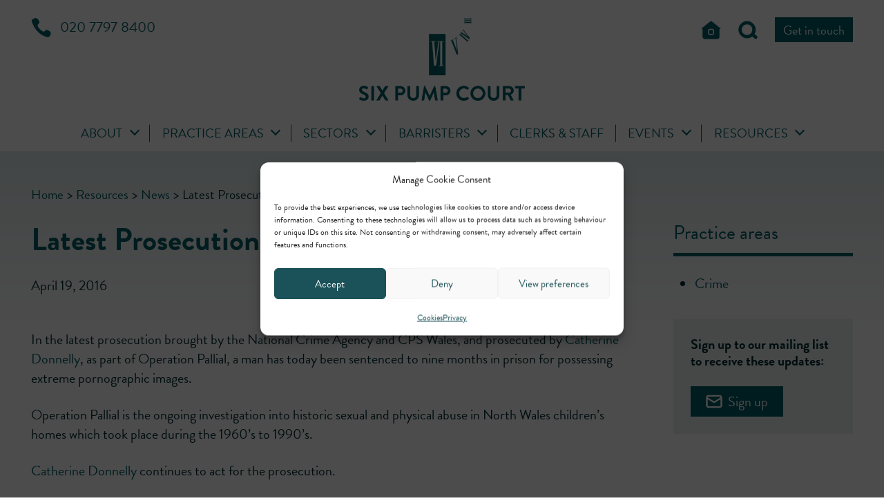

--- FILE ---
content_type: text/html; charset=UTF-8
request_url: https://6pumpcourt.co.uk/latest-prosecution-in-operation-pallial/
body_size: 18290
content:
<!DOCTYPE html>
<html lang="en-GB">

<head>
    <meta charset="UTF-8">
    <meta name="viewport" content="width=device-width, initial-scale=1">
    <meta name='robots' content='index, follow, max-image-preview:large, max-snippet:-1, max-video-preview:-1' />
    <style>
        .sub-menu {
            opacity: 0;
            visibility: hidden;
        }
    </style>

	<!-- This site is optimized with the Yoast SEO plugin v26.8 - https://yoast.com/product/yoast-seo-wordpress/ -->
	<title>Latest Prosecution in Operation Pallial | Six Pump Court</title>
	<link rel="canonical" href="http://6pumpcourt.co.uk/latest-prosecution-in-operation-pallial/" />
	<meta property="og:locale" content="en_GB" />
	<meta property="og:type" content="article" />
	<meta property="og:title" content="Latest Prosecution in Operation Pallial | Six Pump Court" />
	<meta property="og:description" content="In the latest prosecution brought by the National Crime Agency and CPS Wales, and prosecuted by Catherine Donnelly, as part of Operation Pallial, a man has today been sentenced to nine months in prison for possessing extreme pornographic images. Operation Pallial is the ongoing investigation into historic sexual and physical abuse in North Wales children’s [&hellip;]" />
	<meta property="og:url" content="http://6pumpcourt.co.uk/latest-prosecution-in-operation-pallial/" />
	<meta property="og:site_name" content="Six Pump Court" />
	<meta property="article:published_time" content="2016-04-19T14:32:00+00:00" />
	<meta property="article:modified_time" content="2022-06-15T14:09:33+00:00" />
	<meta property="og:image" content="https://6pumpcourt.co.uk/wp-content/uploads/2022/06/6PumpCourt-DisplayImages-010-scaled.jpg" />
	<meta property="og:image:width" content="2560" />
	<meta property="og:image:height" content="1707" />
	<meta property="og:image:type" content="image/jpeg" />
	<meta name="author" content="Square Eye" />
	<meta name="twitter:card" content="summary_large_image" />
	<meta name="twitter:creator" content="@6PumpCourt" />
	<meta name="twitter:site" content="@6PumpCourt" />
	<script type="application/ld+json" class="yoast-schema-graph">{"@context":"https://schema.org","@graph":[{"@type":"Article","@id":"http://6pumpcourt.co.uk/latest-prosecution-in-operation-pallial/#article","isPartOf":{"@id":"http://6pumpcourt.co.uk/latest-prosecution-in-operation-pallial/"},"author":{"name":"Square Eye","@id":"https://6pumpcourt.co.uk/#/schema/person/91e9c671dc2d53064a015d02115d1583"},"headline":"Latest Prosecution in Operation Pallial","datePublished":"2016-04-19T14:32:00+00:00","dateModified":"2022-06-15T14:09:33+00:00","mainEntityOfPage":{"@id":"http://6pumpcourt.co.uk/latest-prosecution-in-operation-pallial/"},"wordCount":89,"publisher":{"@id":"https://6pumpcourt.co.uk/#organization"},"articleSection":["News"],"inLanguage":"en-GB"},{"@type":"WebPage","@id":"http://6pumpcourt.co.uk/latest-prosecution-in-operation-pallial/","url":"http://6pumpcourt.co.uk/latest-prosecution-in-operation-pallial/","name":"Latest Prosecution in Operation Pallial | Six Pump Court","isPartOf":{"@id":"https://6pumpcourt.co.uk/#website"},"datePublished":"2016-04-19T14:32:00+00:00","dateModified":"2022-06-15T14:09:33+00:00","breadcrumb":{"@id":"http://6pumpcourt.co.uk/latest-prosecution-in-operation-pallial/#breadcrumb"},"inLanguage":"en-GB","potentialAction":[{"@type":"ReadAction","target":["http://6pumpcourt.co.uk/latest-prosecution-in-operation-pallial/"]}]},{"@type":"BreadcrumbList","@id":"http://6pumpcourt.co.uk/latest-prosecution-in-operation-pallial/#breadcrumb","itemListElement":[{"@type":"ListItem","position":1,"name":"Home","item":"https://6pumpcourt.co.uk/"},{"@type":"ListItem","position":2,"name":"Resources","item":"https://6pumpcourt.co.uk/resources/"},{"@type":"ListItem","position":3,"name":"Latest Prosecution in Operation Pallial"}]},{"@type":"WebSite","@id":"https://6pumpcourt.co.uk/#website","url":"https://6pumpcourt.co.uk/","name":"Six Pump Court","description":"Barristers","publisher":{"@id":"https://6pumpcourt.co.uk/#organization"},"potentialAction":[{"@type":"SearchAction","target":{"@type":"EntryPoint","urlTemplate":"https://6pumpcourt.co.uk/?s={search_term_string}"},"query-input":{"@type":"PropertyValueSpecification","valueRequired":true,"valueName":"search_term_string"}}],"inLanguage":"en-GB"},{"@type":"Organization","@id":"https://6pumpcourt.co.uk/#organization","name":"Six Pump Court","url":"https://6pumpcourt.co.uk/","logo":{"@type":"ImageObject","inLanguage":"en-GB","@id":"https://6pumpcourt.co.uk/#/schema/logo/image/","url":"https://6pumpcourt.co.uk/wp-content/uploads/2022/02/cropped-logo.png","contentUrl":"https://6pumpcourt.co.uk/wp-content/uploads/2022/02/cropped-logo.png","width":431,"height":217,"caption":"Six Pump Court"},"image":{"@id":"https://6pumpcourt.co.uk/#/schema/logo/image/"},"sameAs":["https://x.com/6PumpCourt","https://www.linkedin.com/company/six-pump-court-chambers/"]},{"@type":"Person","@id":"https://6pumpcourt.co.uk/#/schema/person/91e9c671dc2d53064a015d02115d1583","name":"Square Eye","image":{"@type":"ImageObject","inLanguage":"en-GB","@id":"https://6pumpcourt.co.uk/#/schema/person/image/","url":"https://secure.gravatar.com/avatar/800cea231fe4e94d2656a1cbf5c545ba2fb6880d06770fdb73ee9fb26a1edf27?s=96&d=mm&r=g","contentUrl":"https://secure.gravatar.com/avatar/800cea231fe4e94d2656a1cbf5c545ba2fb6880d06770fdb73ee9fb26a1edf27?s=96&d=mm&r=g","caption":"Square Eye"},"sameAs":["http://6pumpcourt.co.uk"]}]}</script>
	<!-- / Yoast SEO plugin. -->


<link rel='dns-prefetch' href='//use.typekit.net' />
<link rel="alternate" title="oEmbed (JSON)" type="application/json+oembed" href="https://6pumpcourt.co.uk/wp-json/oembed/1.0/embed?url=https%3A%2F%2F6pumpcourt.co.uk%2Flatest-prosecution-in-operation-pallial%2F" />
<link rel="alternate" title="oEmbed (XML)" type="text/xml+oembed" href="https://6pumpcourt.co.uk/wp-json/oembed/1.0/embed?url=https%3A%2F%2F6pumpcourt.co.uk%2Flatest-prosecution-in-operation-pallial%2F&#038;format=xml" />
<style id='wp-img-auto-sizes-contain-inline-css' type='text/css'>
img:is([sizes=auto i],[sizes^="auto," i]){contain-intrinsic-size:3000px 1500px}
/*# sourceURL=wp-img-auto-sizes-contain-inline-css */
</style>
<style id='wp-block-library-inline-css' type='text/css'>
:root{--wp-block-synced-color:#7a00df;--wp-block-synced-color--rgb:122,0,223;--wp-bound-block-color:var(--wp-block-synced-color);--wp-editor-canvas-background:#ddd;--wp-admin-theme-color:#007cba;--wp-admin-theme-color--rgb:0,124,186;--wp-admin-theme-color-darker-10:#006ba1;--wp-admin-theme-color-darker-10--rgb:0,107,160.5;--wp-admin-theme-color-darker-20:#005a87;--wp-admin-theme-color-darker-20--rgb:0,90,135;--wp-admin-border-width-focus:2px}@media (min-resolution:192dpi){:root{--wp-admin-border-width-focus:1.5px}}.wp-element-button{cursor:pointer}:root .has-very-light-gray-background-color{background-color:#eee}:root .has-very-dark-gray-background-color{background-color:#313131}:root .has-very-light-gray-color{color:#eee}:root .has-very-dark-gray-color{color:#313131}:root .has-vivid-green-cyan-to-vivid-cyan-blue-gradient-background{background:linear-gradient(135deg,#00d084,#0693e3)}:root .has-purple-crush-gradient-background{background:linear-gradient(135deg,#34e2e4,#4721fb 50%,#ab1dfe)}:root .has-hazy-dawn-gradient-background{background:linear-gradient(135deg,#faaca8,#dad0ec)}:root .has-subdued-olive-gradient-background{background:linear-gradient(135deg,#fafae1,#67a671)}:root .has-atomic-cream-gradient-background{background:linear-gradient(135deg,#fdd79a,#004a59)}:root .has-nightshade-gradient-background{background:linear-gradient(135deg,#330968,#31cdcf)}:root .has-midnight-gradient-background{background:linear-gradient(135deg,#020381,#2874fc)}:root{--wp--preset--font-size--normal:16px;--wp--preset--font-size--huge:42px}.has-regular-font-size{font-size:1em}.has-larger-font-size{font-size:2.625em}.has-normal-font-size{font-size:var(--wp--preset--font-size--normal)}.has-huge-font-size{font-size:var(--wp--preset--font-size--huge)}.has-text-align-center{text-align:center}.has-text-align-left{text-align:left}.has-text-align-right{text-align:right}.has-fit-text{white-space:nowrap!important}#end-resizable-editor-section{display:none}.aligncenter{clear:both}.items-justified-left{justify-content:flex-start}.items-justified-center{justify-content:center}.items-justified-right{justify-content:flex-end}.items-justified-space-between{justify-content:space-between}.screen-reader-text{border:0;clip-path:inset(50%);height:1px;margin:-1px;overflow:hidden;padding:0;position:absolute;width:1px;word-wrap:normal!important}.screen-reader-text:focus{background-color:#ddd;clip-path:none;color:#444;display:block;font-size:1em;height:auto;left:5px;line-height:normal;padding:15px 23px 14px;text-decoration:none;top:5px;width:auto;z-index:100000}html :where(.has-border-color){border-style:solid}html :where([style*=border-top-color]){border-top-style:solid}html :where([style*=border-right-color]){border-right-style:solid}html :where([style*=border-bottom-color]){border-bottom-style:solid}html :where([style*=border-left-color]){border-left-style:solid}html :where([style*=border-width]){border-style:solid}html :where([style*=border-top-width]){border-top-style:solid}html :where([style*=border-right-width]){border-right-style:solid}html :where([style*=border-bottom-width]){border-bottom-style:solid}html :where([style*=border-left-width]){border-left-style:solid}html :where(img[class*=wp-image-]){height:auto;max-width:100%}:where(figure){margin:0 0 1em}html :where(.is-position-sticky){--wp-admin--admin-bar--position-offset:var(--wp-admin--admin-bar--height,0px)}@media screen and (max-width:600px){html :where(.is-position-sticky){--wp-admin--admin-bar--position-offset:0px}}

/*# sourceURL=wp-block-library-inline-css */
</style><style id='global-styles-inline-css' type='text/css'>
:root{--wp--preset--aspect-ratio--square: 1;--wp--preset--aspect-ratio--4-3: 4/3;--wp--preset--aspect-ratio--3-4: 3/4;--wp--preset--aspect-ratio--3-2: 3/2;--wp--preset--aspect-ratio--2-3: 2/3;--wp--preset--aspect-ratio--16-9: 16/9;--wp--preset--aspect-ratio--9-16: 9/16;--wp--preset--color--black: #000000;--wp--preset--color--cyan-bluish-gray: #abb8c3;--wp--preset--color--white: #ffffff;--wp--preset--color--pale-pink: #f78da7;--wp--preset--color--vivid-red: #cf2e2e;--wp--preset--color--luminous-vivid-orange: #ff6900;--wp--preset--color--luminous-vivid-amber: #fcb900;--wp--preset--color--light-green-cyan: #7bdcb5;--wp--preset--color--vivid-green-cyan: #00d084;--wp--preset--color--pale-cyan-blue: #8ed1fc;--wp--preset--color--vivid-cyan-blue: #0693e3;--wp--preset--color--vivid-purple: #9b51e0;--wp--preset--gradient--vivid-cyan-blue-to-vivid-purple: linear-gradient(135deg,rgb(6,147,227) 0%,rgb(155,81,224) 100%);--wp--preset--gradient--light-green-cyan-to-vivid-green-cyan: linear-gradient(135deg,rgb(122,220,180) 0%,rgb(0,208,130) 100%);--wp--preset--gradient--luminous-vivid-amber-to-luminous-vivid-orange: linear-gradient(135deg,rgb(252,185,0) 0%,rgb(255,105,0) 100%);--wp--preset--gradient--luminous-vivid-orange-to-vivid-red: linear-gradient(135deg,rgb(255,105,0) 0%,rgb(207,46,46) 100%);--wp--preset--gradient--very-light-gray-to-cyan-bluish-gray: linear-gradient(135deg,rgb(238,238,238) 0%,rgb(169,184,195) 100%);--wp--preset--gradient--cool-to-warm-spectrum: linear-gradient(135deg,rgb(74,234,220) 0%,rgb(151,120,209) 20%,rgb(207,42,186) 40%,rgb(238,44,130) 60%,rgb(251,105,98) 80%,rgb(254,248,76) 100%);--wp--preset--gradient--blush-light-purple: linear-gradient(135deg,rgb(255,206,236) 0%,rgb(152,150,240) 100%);--wp--preset--gradient--blush-bordeaux: linear-gradient(135deg,rgb(254,205,165) 0%,rgb(254,45,45) 50%,rgb(107,0,62) 100%);--wp--preset--gradient--luminous-dusk: linear-gradient(135deg,rgb(255,203,112) 0%,rgb(199,81,192) 50%,rgb(65,88,208) 100%);--wp--preset--gradient--pale-ocean: linear-gradient(135deg,rgb(255,245,203) 0%,rgb(182,227,212) 50%,rgb(51,167,181) 100%);--wp--preset--gradient--electric-grass: linear-gradient(135deg,rgb(202,248,128) 0%,rgb(113,206,126) 100%);--wp--preset--gradient--midnight: linear-gradient(135deg,rgb(2,3,129) 0%,rgb(40,116,252) 100%);--wp--preset--font-size--small: 13px;--wp--preset--font-size--medium: 20px;--wp--preset--font-size--large: 36px;--wp--preset--font-size--x-large: 42px;--wp--preset--spacing--20: 0.44rem;--wp--preset--spacing--30: 0.67rem;--wp--preset--spacing--40: 1rem;--wp--preset--spacing--50: 1.5rem;--wp--preset--spacing--60: 2.25rem;--wp--preset--spacing--70: 3.38rem;--wp--preset--spacing--80: 5.06rem;--wp--preset--shadow--natural: 6px 6px 9px rgba(0, 0, 0, 0.2);--wp--preset--shadow--deep: 12px 12px 50px rgba(0, 0, 0, 0.4);--wp--preset--shadow--sharp: 6px 6px 0px rgba(0, 0, 0, 0.2);--wp--preset--shadow--outlined: 6px 6px 0px -3px rgb(255, 255, 255), 6px 6px rgb(0, 0, 0);--wp--preset--shadow--crisp: 6px 6px 0px rgb(0, 0, 0);}:where(.is-layout-flex){gap: 0.5em;}:where(.is-layout-grid){gap: 0.5em;}body .is-layout-flex{display: flex;}.is-layout-flex{flex-wrap: wrap;align-items: center;}.is-layout-flex > :is(*, div){margin: 0;}body .is-layout-grid{display: grid;}.is-layout-grid > :is(*, div){margin: 0;}:where(.wp-block-columns.is-layout-flex){gap: 2em;}:where(.wp-block-columns.is-layout-grid){gap: 2em;}:where(.wp-block-post-template.is-layout-flex){gap: 1.25em;}:where(.wp-block-post-template.is-layout-grid){gap: 1.25em;}.has-black-color{color: var(--wp--preset--color--black) !important;}.has-cyan-bluish-gray-color{color: var(--wp--preset--color--cyan-bluish-gray) !important;}.has-white-color{color: var(--wp--preset--color--white) !important;}.has-pale-pink-color{color: var(--wp--preset--color--pale-pink) !important;}.has-vivid-red-color{color: var(--wp--preset--color--vivid-red) !important;}.has-luminous-vivid-orange-color{color: var(--wp--preset--color--luminous-vivid-orange) !important;}.has-luminous-vivid-amber-color{color: var(--wp--preset--color--luminous-vivid-amber) !important;}.has-light-green-cyan-color{color: var(--wp--preset--color--light-green-cyan) !important;}.has-vivid-green-cyan-color{color: var(--wp--preset--color--vivid-green-cyan) !important;}.has-pale-cyan-blue-color{color: var(--wp--preset--color--pale-cyan-blue) !important;}.has-vivid-cyan-blue-color{color: var(--wp--preset--color--vivid-cyan-blue) !important;}.has-vivid-purple-color{color: var(--wp--preset--color--vivid-purple) !important;}.has-black-background-color{background-color: var(--wp--preset--color--black) !important;}.has-cyan-bluish-gray-background-color{background-color: var(--wp--preset--color--cyan-bluish-gray) !important;}.has-white-background-color{background-color: var(--wp--preset--color--white) !important;}.has-pale-pink-background-color{background-color: var(--wp--preset--color--pale-pink) !important;}.has-vivid-red-background-color{background-color: var(--wp--preset--color--vivid-red) !important;}.has-luminous-vivid-orange-background-color{background-color: var(--wp--preset--color--luminous-vivid-orange) !important;}.has-luminous-vivid-amber-background-color{background-color: var(--wp--preset--color--luminous-vivid-amber) !important;}.has-light-green-cyan-background-color{background-color: var(--wp--preset--color--light-green-cyan) !important;}.has-vivid-green-cyan-background-color{background-color: var(--wp--preset--color--vivid-green-cyan) !important;}.has-pale-cyan-blue-background-color{background-color: var(--wp--preset--color--pale-cyan-blue) !important;}.has-vivid-cyan-blue-background-color{background-color: var(--wp--preset--color--vivid-cyan-blue) !important;}.has-vivid-purple-background-color{background-color: var(--wp--preset--color--vivid-purple) !important;}.has-black-border-color{border-color: var(--wp--preset--color--black) !important;}.has-cyan-bluish-gray-border-color{border-color: var(--wp--preset--color--cyan-bluish-gray) !important;}.has-white-border-color{border-color: var(--wp--preset--color--white) !important;}.has-pale-pink-border-color{border-color: var(--wp--preset--color--pale-pink) !important;}.has-vivid-red-border-color{border-color: var(--wp--preset--color--vivid-red) !important;}.has-luminous-vivid-orange-border-color{border-color: var(--wp--preset--color--luminous-vivid-orange) !important;}.has-luminous-vivid-amber-border-color{border-color: var(--wp--preset--color--luminous-vivid-amber) !important;}.has-light-green-cyan-border-color{border-color: var(--wp--preset--color--light-green-cyan) !important;}.has-vivid-green-cyan-border-color{border-color: var(--wp--preset--color--vivid-green-cyan) !important;}.has-pale-cyan-blue-border-color{border-color: var(--wp--preset--color--pale-cyan-blue) !important;}.has-vivid-cyan-blue-border-color{border-color: var(--wp--preset--color--vivid-cyan-blue) !important;}.has-vivid-purple-border-color{border-color: var(--wp--preset--color--vivid-purple) !important;}.has-vivid-cyan-blue-to-vivid-purple-gradient-background{background: var(--wp--preset--gradient--vivid-cyan-blue-to-vivid-purple) !important;}.has-light-green-cyan-to-vivid-green-cyan-gradient-background{background: var(--wp--preset--gradient--light-green-cyan-to-vivid-green-cyan) !important;}.has-luminous-vivid-amber-to-luminous-vivid-orange-gradient-background{background: var(--wp--preset--gradient--luminous-vivid-amber-to-luminous-vivid-orange) !important;}.has-luminous-vivid-orange-to-vivid-red-gradient-background{background: var(--wp--preset--gradient--luminous-vivid-orange-to-vivid-red) !important;}.has-very-light-gray-to-cyan-bluish-gray-gradient-background{background: var(--wp--preset--gradient--very-light-gray-to-cyan-bluish-gray) !important;}.has-cool-to-warm-spectrum-gradient-background{background: var(--wp--preset--gradient--cool-to-warm-spectrum) !important;}.has-blush-light-purple-gradient-background{background: var(--wp--preset--gradient--blush-light-purple) !important;}.has-blush-bordeaux-gradient-background{background: var(--wp--preset--gradient--blush-bordeaux) !important;}.has-luminous-dusk-gradient-background{background: var(--wp--preset--gradient--luminous-dusk) !important;}.has-pale-ocean-gradient-background{background: var(--wp--preset--gradient--pale-ocean) !important;}.has-electric-grass-gradient-background{background: var(--wp--preset--gradient--electric-grass) !important;}.has-midnight-gradient-background{background: var(--wp--preset--gradient--midnight) !important;}.has-small-font-size{font-size: var(--wp--preset--font-size--small) !important;}.has-medium-font-size{font-size: var(--wp--preset--font-size--medium) !important;}.has-large-font-size{font-size: var(--wp--preset--font-size--large) !important;}.has-x-large-font-size{font-size: var(--wp--preset--font-size--x-large) !important;}
/*# sourceURL=global-styles-inline-css */
</style>

<style id='classic-theme-styles-inline-css' type='text/css'>
/*! This file is auto-generated */
.wp-block-button__link{color:#fff;background-color:#32373c;border-radius:9999px;box-shadow:none;text-decoration:none;padding:calc(.667em + 2px) calc(1.333em + 2px);font-size:1.125em}.wp-block-file__button{background:#32373c;color:#fff;text-decoration:none}
/*# sourceURL=/wp-includes/css/classic-themes.min.css */
</style>
<link rel='stylesheet' id='sqe-functions-public-css-css' href='https://6pumpcourt.co.uk/wp-content/plugins/sqe-functions-master/public/css/sqe-functions.css?ver=1647957509' type='text/css' media='all' />
<link rel='stylesheet' id='sqe-lawyers-public-css-css' href='https://6pumpcourt.co.uk/wp-content/plugins/sqe-lawyers-master/public/css/sqe-lawyers.css?ver=1721209240' type='text/css' media='all' />
<link rel='stylesheet' id='sqe-alerts-css' href='https://6pumpcourt.co.uk/wp-content/plugins/wp-plugin-sqe-alerts-master/public/css/sqe-alerts-public.css?ver=2.2.1' type='text/css' media='all' />
<link rel='stylesheet' id='cmplz-general-css' href='https://6pumpcourt.co.uk/wp-content/plugins/complianz-gdpr-premium/assets/css/cookieblocker.min.css?ver=1762152467' type='text/css' media='all' />
<link rel='stylesheet' id='theme-font-css' href='//use.typekit.net/htv8rdr.css?ver=6.9' type='text/css' media='all' />
<link rel='stylesheet' id='theme-css' href='https://6pumpcourt.co.uk/wp-content/themes/sixpump/assets/css/theme.min.css?ver=1746624470' type='text/css' media='all' />
<link rel='stylesheet' id='sixpump-css' href='https://6pumpcourt.co.uk/wp-content/themes/sixpump/assets/css/sixpump.css?ver=1754498162' type='text/css' media='all' />
<link rel='stylesheet' id='print-css' href='https://6pumpcourt.co.uk/wp-content/themes/sixpump/assets/css/print.css?ver=1650454814' type='text/css' media='print' />
<script type="text/javascript" src="https://6pumpcourt.co.uk/wp-content/plugins/google-analytics-for-wordpress/assets/js/frontend-gtag.min.js?ver=9.11.1" id="monsterinsights-frontend-script-js" async="async" data-wp-strategy="async"></script>
<script data-cfasync="false" data-wpfc-render="false" type="text/javascript" id='monsterinsights-frontend-script-js-extra'>/* <![CDATA[ */
var monsterinsights_frontend = {"js_events_tracking":"true","download_extensions":"doc,pdf,ppt,zip,xls,docx,pptx,xlsx","inbound_paths":"[{\"path\":\"\\\/go\\\/\",\"label\":\"affiliate\"},{\"path\":\"\\\/recommend\\\/\",\"label\":\"affiliate\"}]","home_url":"https:\/\/6pumpcourt.co.uk","hash_tracking":"false","v4_id":"G-MTSPFW2L90"};/* ]]> */
</script>
<script type="text/javascript" src="https://6pumpcourt.co.uk/wp-includes/js/jquery/jquery.min.js?ver=3.7.1" id="jquery-core-js"></script>
<script type="text/javascript" src="https://6pumpcourt.co.uk/wp-includes/js/jquery/jquery-migrate.min.js?ver=3.4.1" id="jquery-migrate-js"></script>
<script type="text/javascript" src="https://6pumpcourt.co.uk/wp-content/plugins/wp-plugin-sqe-alerts-master/public/js/sqe-alerts-public.js?ver=2.2.1" id="sqe-alerts-js"></script>
<link rel="https://api.w.org/" href="https://6pumpcourt.co.uk/wp-json/" /><link rel="alternate" title="JSON" type="application/json" href="https://6pumpcourt.co.uk/wp-json/wp/v2/posts/10191" />			<style>.cmplz-hidden {
					display: none !important;
				}</style><link rel="icon" href="https://6pumpcourt.co.uk/wp-content/uploads/2022/06/cropped-6pc.icon_-150x150.png" sizes="32x32" />
<link rel="icon" href="https://6pumpcourt.co.uk/wp-content/uploads/2022/06/cropped-6pc.icon_-300x300.png" sizes="192x192" />
<link rel="apple-touch-icon" href="https://6pumpcourt.co.uk/wp-content/uploads/2022/06/cropped-6pc.icon_-300x300.png" />
<meta name="msapplication-TileImage" content="https://6pumpcourt.co.uk/wp-content/uploads/2022/06/cropped-6pc.icon_-300x300.png" />
    <link href="https://6pumpcourt.co.uk/wp-content/themes/sixpump/assets/fontawesome/css/all.css" rel="stylesheet">
</head>

<body class="wp-singular post-template-default single single-post postid-10191 single-format-standard wp-custom-logo wp-embed-responsive wp-theme-sixpump">
    <div class="off-canvas-wrapper">
        <div class="off-canvas position-left" id="offCanvas" data-off-canvas>
            <button class="close-button" aria-label="Close menu" type="button" data-close>
                <span aria-hidden="true">&times;</span>
            </button>
            <nav class="nav nav--mobile">
                <ul class="vertical menu drilldown" data-drilldown data-auto-height="true" data-animate-height="true" data-parent-link="true"><li class=" menu-item menu-item-type-post_type menu-item-object-page menu-item-has-children"><a href="https://6pumpcourt.co.uk/about/">About</a><ul class="menu vertical nested"><li class=" menu-item menu-item-type-post_type menu-item-object-page menu-item-has-children"><a href="https://6pumpcourt.co.uk/about/client-care/" title="Client care">Client care</a><ul class="menu vertical nested"><li class=" menu-item menu-item-type-post_type menu-item-object-page"><a href="https://6pumpcourt.co.uk/about/client-care/our-barristers/" title="Our barristers">Our barristers</a></li><li class=" menu-item menu-item-type-post_type menu-item-object-page"><a href="https://6pumpcourt.co.uk/about/client-care/our-facilities/" title="Our facilities">Our facilities</a></li><li class=" menu-item menu-item-type-post_type menu-item-object-page"><a href="https://6pumpcourt.co.uk/about/client-care/our-contractual-terms-of-work/" title="Our contractual terms of work">Our contractual terms of work</a></li><li class=" menu-item menu-item-type-post_type menu-item-object-page"><a href="https://6pumpcourt.co.uk/about/client-care/regulatory-information/" title="Regulatory information">Regulatory information</a></li><li class=" menu-item menu-item-type-post_type menu-item-object-page"><a href="https://6pumpcourt.co.uk/about/client-care/client-confidentiality-and-conflicts-policy-information/" title="Client confidentiality and conflicts policy information">Client confidentiality and conflicts policy information</a></li><li class=" menu-item menu-item-type-post_type menu-item-object-page"><a href="https://6pumpcourt.co.uk/about/client-care/complaints-information/" title="Complaints information">Complaints information</a></li></ul></li><li class=" menu-item menu-item-type-post_type menu-item-object-page menu-item-has-children"><a href="https://6pumpcourt.co.uk/about/instructing-us/" title="Instructing us">Instructing us</a><ul class="menu vertical nested"><li class=" menu-item menu-item-type-post_type menu-item-object-page"><a href="https://6pumpcourt.co.uk/about/instructing-us/solicitors-and-other-practising-lawyers/" title="Solicitors and other practising lawyers">Solicitors and other practising lawyers</a></li><li class=" menu-item menu-item-type-post_type menu-item-object-page"><a href="https://6pumpcourt.co.uk/about/instructing-us/licensed-access/" title="Licensed access">Licensed access</a></li><li class=" menu-item menu-item-type-post_type menu-item-object-page"><a href="https://6pumpcourt.co.uk/about/instructing-us/international-services/" title="International services">International services</a></li><li class=" menu-item menu-item-type-post_type menu-item-object-page"><a href="https://6pumpcourt.co.uk/about/instructing-us/arbitration/" title="Arbitration">Arbitration</a></li><li class=" menu-item menu-item-type-post_type menu-item-object-page"><a href="https://6pumpcourt.co.uk/about/instructing-us/mediation/" title="Mediation">Mediation</a></li></ul></li><li class=" menu-item menu-item-type-post_type menu-item-object-page menu-item-has-children"><a href="https://6pumpcourt.co.uk/about/public-access/" title="Public access">Public access</a><ul class="menu vertical nested"><li class=" menu-item menu-item-type-post_type menu-item-object-page"><a href="https://6pumpcourt.co.uk/about/public-access/enquiry/" title="Enquiry form">Enquiry form</a></li></ul></li><li class=" menu-item menu-item-type-post_type menu-item-object-page"><a href="https://6pumpcourt.co.uk/about/regulatory-list-counsel/" title="Regulatory List Counsel">Regulatory List Counsel</a></li><li class=" menu-item menu-item-type-post_type menu-item-object-page"><a href="https://6pumpcourt.co.uk/about/what-the-directories-say/" title="What the directories say">What the directories say</a></li><li class=" menu-item menu-item-type-post_type menu-item-object-page"><a href="https://6pumpcourt.co.uk/about/equality-diversity/" title="Equality, diversity &#038; inclusion">Equality, diversity &#038; inclusion</a></li><li class=" menu-item menu-item-type-post_type menu-item-object-page"><a href="https://6pumpcourt.co.uk/about/pro-bono/" title="Pro bono">Pro bono</a></li><li class=" menu-item menu-item-type-post_type menu-item-object-page"><a href="https://6pumpcourt.co.uk/joinus/" title="Join us">Join us</a></li></ul></li><li class=" menu-item menu-item-type-custom menu-item-object-custom menu-item-has-children"><a href="#">Practice areas</a><ul class="menu vertical nested"><li class=" menu-item menu-item-type-post_type menu-item-object-area"><a href="https://6pumpcourt.co.uk/area/administrative-public/" title="Administrative &#038; public">Administrative &#038; public</a></li><li class=" menu-item menu-item-type-post_type menu-item-object-area"><a href="https://6pumpcourt.co.uk/area/commercial/" title="Commercial">Commercial</a></li><li class=" menu-item menu-item-type-post_type menu-item-object-area"><a href="https://6pumpcourt.co.uk/area/crime/" title="Crime">Crime</a></li><li class=" menu-item menu-item-type-post_type menu-item-object-area menu-item-has-children"><a href="https://6pumpcourt.co.uk/area/employment/" title="Employment">Employment</a><ul class="menu vertical nested"><li class=" menu-item menu-item-type-post_type menu-item-object-area"><a href="https://6pumpcourt.co.uk/area/employment/discrimination/" title="Discrimination">Discrimination</a></li><li class=" menu-item menu-item-type-post_type menu-item-object-area"><a href="https://6pumpcourt.co.uk/area/employment/policy-contracts-drafting-recruitment-procedures-and-staff-handbooks/" title="Policy, contracts, drafting recruitment procedures and staff handbooks">Policy, contracts, drafting recruitment procedures and staff handbooks</a></li><li class=" menu-item menu-item-type-post_type menu-item-object-area"><a href="https://6pumpcourt.co.uk/area/employment/restrictive-covenants/" title="Restrictive covenants">Restrictive covenants</a></li><li class=" menu-item menu-item-type-post_type menu-item-object-area"><a href="https://6pumpcourt.co.uk/area/employment/transfer-of-undertakings/" title="Transfer of undertakings">Transfer of undertakings</a></li><li class=" menu-item menu-item-type-post_type menu-item-object-area"><a href="https://6pumpcourt.co.uk/area/employment/unfair-dismissal/" title="Unfair dismissal">Unfair dismissal</a></li></ul></li><li class=" menu-item menu-item-type-post_type menu-item-object-area"><a href="https://6pumpcourt.co.uk/area/environment/" title="Environment">Environment</a></li><li class=" menu-item menu-item-type-post_type menu-item-object-area"><a href="https://6pumpcourt.co.uk/area/family/" title="Family">Family</a></li><li class=" menu-item menu-item-type-post_type menu-item-object-area menu-item-has-children"><a href="https://6pumpcourt.co.uk/area/food/" title="Food">Food</a><ul class="menu vertical nested"><li class=" menu-item menu-item-type-post_type menu-item-object-area"><a href="https://6pumpcourt.co.uk/area/food/food-information-and-claims/" title="Food information and claims">Food information and claims</a></li><li class=" menu-item menu-item-type-post_type menu-item-object-area"><a href="https://6pumpcourt.co.uk/area/food/hygiene-and-food-safety/" title="Hygiene and food safety">Hygiene and food safety</a></li><li class=" menu-item menu-item-type-post_type menu-item-object-area"><a href="https://6pumpcourt.co.uk/area/food/agricultural-controls-and-animal-welfare/" title="Agricultural controls and animal welfare">Agricultural controls and animal welfare</a></li></ul></li><li class=" menu-item menu-item-type-post_type menu-item-object-area"><a href="https://6pumpcourt.co.uk/area/health-safety/" title="Health &#038; safety">Health &#038; safety</a></li><li class=" menu-item menu-item-type-post_type menu-item-object-area"><a href="https://6pumpcourt.co.uk/area/highways/" title="Highways">Highways</a></li><li class=" menu-item menu-item-type-post_type menu-item-object-area"><a href="https://6pumpcourt.co.uk/area/inquests-inquiries/" title="Inquests &#038; Inquiries">Inquests &#038; Inquiries</a></li><li class=" menu-item menu-item-type-post_type menu-item-object-area"><a href="https://6pumpcourt.co.uk/area/international-arbitration/" title="International arbitration">International arbitration</a></li><li class=" menu-item menu-item-type-post_type menu-item-object-area menu-item-has-children"><a href="https://6pumpcourt.co.uk/area/licensing/" title="Licensing">Licensing</a><ul class="menu vertical nested"><li class=" menu-item menu-item-type-post_type menu-item-object-area"><a href="https://6pumpcourt.co.uk/area/licensing/alcohol-entertainment/" title="Alcohol &#038; entertainment">Alcohol &#038; entertainment</a></li><li class=" menu-item menu-item-type-post_type menu-item-object-area"><a href="https://6pumpcourt.co.uk/area/licensing/firearms/" title="Firearms">Firearms</a></li><li class=" menu-item menu-item-type-post_type menu-item-object-area"><a href="https://6pumpcourt.co.uk/area/licensing/gambling-gaming/" title="Gambling &#038; gaming">Gambling &#038; gaming</a></li><li class=" menu-item menu-item-type-post_type menu-item-object-area"><a href="https://6pumpcourt.co.uk/area/licensing/sexual-entertainment-venues/" title="Sexual entertainment venues">Sexual entertainment venues</a></li><li class=" menu-item menu-item-type-post_type menu-item-object-area"><a href="https://6pumpcourt.co.uk/area/licensing/taxi-licensing/" title="Taxi licensing">Taxi licensing</a></li></ul></li><li class=" menu-item menu-item-type-post_type menu-item-object-area"><a href="https://6pumpcourt.co.uk/area/mediation/" title="Mediation">Mediation</a></li><li class=" menu-item menu-item-type-post_type menu-item-object-area menu-item-has-children"><a href="https://6pumpcourt.co.uk/area/personal-injury-clinical-negligence/" title="Personal injury &#038; clinical negligence">Personal injury &#038; clinical negligence</a><ul class="menu vertical nested"><li class=" menu-item menu-item-type-post_type menu-item-object-area"><a href="https://6pumpcourt.co.uk/area/personal-injury-clinical-negligence/employers-liability/" title="Employer’s liability">Employer’s liability</a></li><li class=" menu-item menu-item-type-post_type menu-item-object-area"><a href="https://6pumpcourt.co.uk/area/personal-injury-clinical-negligence/inquiries/" title="Inquiries">Inquiries</a></li><li class=" menu-item menu-item-type-post_type menu-item-object-area"><a href="https://6pumpcourt.co.uk/area/personal-injury-clinical-negligence/adr-settlement/" title="ADR / settlement">ADR / settlement</a></li><li class=" menu-item menu-item-type-post_type menu-item-object-area"><a href="https://6pumpcourt.co.uk/area/personal-injury-clinical-negligence/liability/" title="Liability">Liability</a></li><li class=" menu-item menu-item-type-post_type menu-item-object-area"><a href="https://6pumpcourt.co.uk/area/personal-injury-clinical-negligence/road-traffic-accidents/" title="Road traffic accidents">Road traffic accidents</a></li><li class=" menu-item menu-item-type-post_type menu-item-object-area"><a href="https://6pumpcourt.co.uk/area/personal-injury-clinical-negligence/sports-injuries/" title="Sports injuries">Sports injuries</a></li><li class=" menu-item menu-item-type-post_type menu-item-object-area"><a href="https://6pumpcourt.co.uk/area/personal-injury-clinical-negligence/quantum/" title="Quantum">Quantum</a></li></ul></li><li class=" menu-item menu-item-type-post_type menu-item-object-area"><a href="https://6pumpcourt.co.uk/area/professional-negligence/" title="Professional negligence">Professional negligence</a></li><li class=" menu-item menu-item-type-post_type menu-item-object-area"><a href="https://6pumpcourt.co.uk/area/planning/" title="Planning">Planning</a></li><li class=" menu-item menu-item-type-post_type menu-item-object-area"><a href="https://6pumpcourt.co.uk/area/professional-conduct-disciplinary/" title="Professional conduct &#038; disciplinary">Professional conduct &#038; disciplinary</a></li><li class=" menu-item menu-item-type-post_type menu-item-object-area menu-item-has-children"><a href="https://6pumpcourt.co.uk/area/property/" title="Property">Property</a><ul class="menu vertical nested"><li class=" menu-item menu-item-type-post_type menu-item-object-area"><a href="https://6pumpcourt.co.uk/area/property/landlord-and-tenant/" title="Landlord and Tenant">Landlord and Tenant</a></li><li class=" menu-item menu-item-type-post_type menu-item-object-area"><a href="https://6pumpcourt.co.uk/area/property/trusts-of-land/" title="Trusts of Land">Trusts of Land</a></li><li class=" menu-item menu-item-type-post_type menu-item-object-area"><a href="https://6pumpcourt.co.uk/area/property/easements-covenants-boundaries/" title="Easements, Covenants &#038; Boundaries">Easements, Covenants &#038; Boundaries</a></li></ul></li><li class=" menu-item menu-item-type-post_type menu-item-object-area menu-item-has-children"><a href="https://6pumpcourt.co.uk/area/regulatory/" title="Regulatory">Regulatory</a><ul class="menu vertical nested"><li class=" menu-item menu-item-type-post_type menu-item-object-area"><a href="https://6pumpcourt.co.uk/area/regulatory/competition-law/" title="Competition law">Competition law</a></li><li class=" menu-item menu-item-type-post_type menu-item-object-area"><a href="https://6pumpcourt.co.uk/area/regulatory/strategic-advice/" title="Strategic advice">Strategic advice</a></li><li class=" menu-item menu-item-type-post_type menu-item-object-area"><a href="https://6pumpcourt.co.uk/area/regulatory/enforcement-notices/" title="Enforcement notices">Enforcement notices</a></li><li class=" menu-item menu-item-type-post_type menu-item-object-area"><a href="https://6pumpcourt.co.uk/area/regulatory/environmental-enforcement/" title="Environmental enforcement">Environmental enforcement</a></li><li class=" menu-item menu-item-type-post_type menu-item-object-area"><a href="https://6pumpcourt.co.uk/area/regulatory/financial-conduct/" title="Financial conduct">Financial conduct</a></li></ul></li></ul></li><li class=" menu-item menu-item-type-custom menu-item-object-custom menu-item-has-children"><a href="#">Sectors</a><ul class="menu vertical nested"><li class=" menu-item menu-item-type-post_type menu-item-object-sector"><a href="https://6pumpcourt.co.uk/sector/central-government/" title="Central government">Central government</a></li><li class=" menu-item menu-item-type-post_type menu-item-object-sector"><a href="https://6pumpcourt.co.uk/sector/food-beverage/" title="Food &#038; beverage">Food &#038; beverage</a></li><li class=" menu-item menu-item-type-post_type menu-item-object-sector"><a href="https://6pumpcourt.co.uk/sector/local-authorities/" title="Local authorities">Local authorities</a></li><li class=" menu-item menu-item-type-post_type menu-item-object-sector"><a href="https://6pumpcourt.co.uk/sector/private-client/" title="Private client">Private client</a></li><li class=" menu-item menu-item-type-post_type menu-item-object-sector"><a href="https://6pumpcourt.co.uk/sector/water-utilities/" title="Water &#038; utilities">Water &#038; utilities</a></li></ul></li><li class=" menu-item menu-item-type-post_type menu-item-object-page menu-item-has-children"><a href="https://6pumpcourt.co.uk/barristers/">Barristers</a><ul class="menu vertical nested"><li class=" menu-item menu-item-type-post_type menu-item-object-page"><a href="https://6pumpcourt.co.uk/barristers/" title="Current members">Current members</a></li><li class=" menu-item menu-item-type-post_type menu-item-object-page"><a href="https://6pumpcourt.co.uk/barristers/former-members/" title="Former members">Former members</a></li></ul></li><li class=" menu-item menu-item-type-post_type menu-item-object-page"><a href="https://6pumpcourt.co.uk/clerks/">Clerks &#038; staff</a></li><li class=" menu-item menu-item-type-post_type menu-item-object-page menu-item-has-children"><a href="https://6pumpcourt.co.uk/events/events-webinars/">Events</a><ul class="menu vertical nested"><li class=" menu-item menu-item-type-post_type menu-item-object-page"><a href="https://6pumpcourt.co.uk/events/events-webinars/" title="Events &#038; webinars">Events &#038; webinars</a></li><li class=" menu-item menu-item-type-post_type menu-item-object-page"><a href="https://6pumpcourt.co.uk/events/enquire-about-training/" title="Enquire about training">Enquire about training</a></li><li class=" menu-item menu-item-type-post_type menu-item-object-page"><a href="https://6pumpcourt.co.uk/events/webinar-suggestion-form/" title="Webinar suggestion form">Webinar suggestion form</a></li></ul></li><li class="show-all-items menu-item menu-item-type-post_type menu-item-object-page current_page_parent menu-item-has-children"><a href="https://6pumpcourt.co.uk/resources/">Resources</a><ul class="menu vertical nested"><li class=" menu-item menu-item-type-taxonomy menu-item-object-category current-post-ancestor current-menu-parent current-post-parent"><a href="https://6pumpcourt.co.uk/category/news/" title="News">News</a></li><li class=" menu-item menu-item-type-taxonomy menu-item-object-category"><a href="https://6pumpcourt.co.uk/category/articles/" title="Articles">Articles</a></li><li class=" menu-item menu-item-type-taxonomy menu-item-object-category"><a href="https://6pumpcourt.co.uk/category/environmental-blog/" title="Environmental Blog">Environmental Blog</a></li><li class=" menu-item menu-item-type-taxonomy menu-item-object-category"><a href="https://6pumpcourt.co.uk/category/podcast/" title="Podcasts">Podcasts</a></li></ul></li></ul>            </nav>
        </div>
        <div class="off-canvas-content" data-off-canvas-content>
                        <div class="topbar show-for-large text-small">
                <div class="grid-container">
                    <div class="grid-x align-top">
                        <div class="topbar--contacts cell small-4">
                            <a href="tel:020 7797 8400"><svg width="29" height="28" viewBox="0 0 29 28" fill="none" xmlns="http://www.w3.org/2000/svg">
        <path fill-rule="evenodd" clip-rule="evenodd" d="M12.1321 6.42515C11.7675 2.23047 7.3914 0.172265 7.2062 0.0882572C7.03245 0.00615822 6.8377 -0.0186634 6.65059 0.0137943C1.59864 0.851968 0.83875 3.79226 0.808202 3.91445C0.766197 4.08629 0.773838 4.26385 0.827298 4.42996C6.85298 23.1256 19.3759 26.5909 23.4923 27.7308C23.8093 27.8186 24.0709 27.8893 24.2694 27.9542C24.3649 27.9866 24.4642 28 24.5634 28C24.699 28 24.8346 27.9714 24.9587 27.9141C25.0847 27.8568 28.0593 26.4554 28.7868 21.8846C28.8192 21.686 28.7868 21.4798 28.6951 21.3003C28.6302 21.1743 27.0742 18.213 22.7592 17.1668C22.4575 17.0885 22.1482 17.1687 21.9153 17.3672C20.554 18.53 18.6733 19.7691 17.8619 19.897C12.4223 17.2374 9.38468 12.1339 9.27012 11.1659C9.2033 10.6217 10.4501 8.71056 11.8839 7.15641C12.0653 6.95975 12.157 6.69245 12.1321 6.42515Z" fill="#005D64"/>
        </svg><span>020 7797 8400</span></a>
                        </div>
                        <div class="topbar--logo cell text-center small-4">
                            <a class="logo" href="https://6pumpcourt.co.uk/" title="Six Pump Court">
                                <img src="https://6pumpcourt.co.uk/wp-content/themes/sixpump/assets/imgs/logo_website.png" alt="Six Pump Court" />                            </a>
                        </div>
                        <div class="topbar--contacts cell small-4 align-right">
                            <a href="https://6pumpcourt.co.uk/" title="Home"><svg width="29" height="27" viewBox="0 0 29 27" fill="none" xmlns="http://www.w3.org/2000/svg">
        <path fill-rule="evenodd" clip-rule="evenodd" d="M18.9345 18.23C18.9345 18.8042 18.7061 19.3548 18.2994 19.7616C17.8942 20.1683 17.3436 20.3967 16.7679 20.3967H12.4361C11.862 20.3967 11.3113 20.1683 10.9046 19.7616C10.4978 19.3548 10.2694 18.8042 10.2694 18.23V13.8982C10.2741 13.3241 10.5041 12.775 10.9093 12.3698C11.3144 11.9647 11.8635 11.7363 12.4361 11.7316H16.7679C17.3436 11.7316 17.8942 11.96 18.2994 12.3667C18.7061 12.7719 18.9345 13.3226 18.9345 13.8982V18.23ZM28.0471 10.8367L25.433 8.74204L21.0136 5.23312L19.2083 3.78919L15.7291 1.03118C15.4131 0.765239 15.0142 0.619751 14.6028 0.619751C14.1898 0.619751 13.7909 0.765239 13.4764 1.03118L9.98158 3.78919L8.19035 5.23312L3.77253 8.74204L2.3286 9.88404L1.14436 10.8227C1.03173 10.9181 0.951945 11.0448 0.9144 11.1872C0.876854 11.3295 0.884676 11.4797 0.934737 11.6174C0.984797 11.755 1.07553 11.8755 1.19599 11.96C1.31645 12.0445 1.45881 12.0914 1.60586 12.0929C1.77012 12.0976 1.92969 12.0413 2.05327 11.9334L2.3286 11.7175V23.053C2.33017 23.5239 2.4256 23.9917 2.60706 24.4266C2.7901 24.8599 3.05604 25.2541 3.39239 25.5858C3.72716 25.9174 4.12452 26.1802 4.56255 26.357C4.99901 26.5338 5.46676 26.623 5.93764 26.6199H23.2663C23.7372 26.623 24.205 26.5338 24.6399 26.357C25.0763 26.1787 25.4737 25.9174 25.8069 25.5858C26.1417 25.2541 26.4076 24.8599 26.5875 24.425C26.769 23.9901 26.8629 23.5239 26.8629 23.053V11.7316L27.1225 11.949C27.2727 12.0695 27.4636 12.1258 27.656 12.107C27.8468 12.0883 28.0236 11.9944 28.1472 11.8473C28.2677 11.6987 28.324 11.511 28.3052 11.3217C28.2864 11.1324 28.1926 10.9572 28.0471 10.8367Z" fill="#005D65"/>
        <path fill-rule="evenodd" clip-rule="evenodd" d="M16.7684 13.1896H12.4366C12.0377 13.1896 11.7139 13.5134 11.7139 13.9123V18.2441C11.7139 18.643 12.0377 18.9668 12.4366 18.9668H16.7684C17.1673 18.9668 17.4911 18.643 17.4911 18.2441V13.9123C17.4911 13.5134 17.1673 13.1896 16.7684 13.1896Z" fill="#005D65"/>
        </svg></a>
                            <div class="header-search">
                                <a href="https://6pumpcourt.co.uk/?s=" title="Search" class="header-search__trigger"><svg width="28" height="27" viewBox="0 0 28 27" fill="none" xmlns="http://www.w3.org/2000/svg">
        <path fill-rule="evenodd" clip-rule="evenodd" d="M12.7867 0.908569C19.4217 0.908569 24.7958 6.30338 24.7958 12.9384C24.7958 15.2741 24.1344 17.4444 22.9562 19.3047C23.2249 19.408 23.4523 19.5527 23.659 19.7594L26.7526 22.2914C27.5794 23.1181 27.5794 24.4617 26.7526 25.2885C26.3392 25.7019 25.8018 25.9086 25.2644 25.9086C24.727 25.9086 24.1689 25.7019 23.7762 25.2885L20.6618 22.7565C20.5172 22.6118 20.4345 22.4465 20.3518 22.2811C18.2848 23.9554 15.6598 24.9475 12.7867 24.9475C6.15165 24.9475 0.756836 19.5734 0.756836 12.9384C0.756836 6.30338 6.15165 0.908569 12.7867 0.908569ZM12.6417 4.84558C8.16432 4.84558 4.53472 8.47518 4.53472 12.9525C4.53472 17.4298 8.16432 21.0594 12.6417 21.0594C17.119 21.0594 20.7486 17.4298 20.7486 12.9525C20.7486 8.47518 17.119 4.84558 12.6417 4.84558Z" fill="#005D65" stroke="#005D65"/>
        </svg></a>
                                <div class="header-search__container">
                                    <form action="/" method="get">
                                        <input type="text" name="s" placeholder="Search our site" />
                                    </form>
                                </div>
                            </div>
                            <a href="https://6pumpcourt.co.uk/contact/" class="button tiny primary margin-bottom-0" style="padding: 0.3rem 0.4rem;">Get in touch</a>
                        </div>
                    </div>
                </div>
            </div>
            <div class="header__wrapper" data-sticky-container>
                <header class="header sticky" data-sticky data-margin-top="0" data-sticky-on="large" data-top-anchor="264">
                    <div class="header__inner">
                        <div class="grid-container">
                            <div class="grid-x flex-container aling-middle">
                                <div class="cell small-6 header__logo text-left hide-for-large">
                                    <a class="logo" href="https://6pumpcourt.co.uk/" title="Six Pump Court">
                                        <img src="https://6pumpcourt.co.uk/wp-content/themes/sixpump/assets/imgs/logo_website.png" alt="Six Pump Court" />                                    </a>

                                </div>
                                <div class="cell header__nav small-6 large-12">
                                                                            <div class="nav--desktop show-for-large">
                                            <ul class="menu dropdown align-middle" data-dropdown-menu><li class=" menu-item menu-item-type-post_type menu-item-object-page menu-item-has-children"><a href="https://6pumpcourt.co.uk/about/">About</a><div class="sub-menu"><div class="sub-menu__inner"><div class="grid-container"><div class="grid-x grid-margin-x"><div class="cell large-3"><a href="https://6pumpcourt.co.uk/about/" title="About" class="sub-menu__title">About</a></div><div class="cell large-9"><div class="sub-menu__content"><div class="grid-x grid-margin-x"><div class="cell large-4"><ul class="sub-menu__menu"><li class=" menu-item menu-item-type-post_type menu-item-object-page menu-item-has-children"><a href="https://6pumpcourt.co.uk/about/client-care/" title="Client care">Client care</a></li><li class=" menu-item menu-item-type-post_type menu-item-object-page menu-item-has-children"><a href="https://6pumpcourt.co.uk/about/instructing-us/" title="Instructing us">Instructing us</a></li><li class=" menu-item menu-item-type-post_type menu-item-object-page menu-item-has-children"><a href="https://6pumpcourt.co.uk/about/public-access/" title="Public access">Public access</a></li></ul></div><div class="cell large-4"><ul class="sub-menu__menu"><li class=" menu-item menu-item-type-post_type menu-item-object-page"><a href="https://6pumpcourt.co.uk/about/regulatory-list-counsel/" title="Regulatory List Counsel">Regulatory List Counsel</a></li><li class=" menu-item menu-item-type-post_type menu-item-object-page"><a href="https://6pumpcourt.co.uk/about/what-the-directories-say/" title="What the directories say">What the directories say</a></li><li class=" menu-item menu-item-type-post_type menu-item-object-page"><a href="https://6pumpcourt.co.uk/about/equality-diversity/" title="Equality, diversity &#038; inclusion">Equality, diversity &#038; inclusion</a></li></ul></div><div class="cell large-4"><ul class="sub-menu__menu"><li class=" menu-item menu-item-type-post_type menu-item-object-page"><a href="https://6pumpcourt.co.uk/about/pro-bono/" title="Pro bono">Pro bono</a></li><li class=" menu-item menu-item-type-post_type menu-item-object-page"><a href="https://6pumpcourt.co.uk/joinus/" title="Join us">Join us</a></li></ul></div></div></div></div></div></div></div><svg class="section__shape-divider xmlns=" http://www.w3.org/2000/svg" viewBox="0 0 100 100" preserveAspectRatio="none" height="130">
        <polygon fill="#005D64" points="0,0 100,0 0,100" />
        </svg></div></li><li class=" menu-item menu-item-type-custom menu-item-object-custom menu-item-has-children"><a href="#">Practice areas</a><div class="sub-menu"><div class="sub-menu__inner"><div class="grid-container"><div class="grid-x grid-margin-x"><div class="cell large-3"><a href="#" title="Practice areas" class="sub-menu__title">Practice areas</a></div><div class="cell large-9"><div class="sub-menu__content"><div class="grid-x grid-margin-x"><div class="cell large-4"><ul class="sub-menu__menu"><li class=" menu-item menu-item-type-post_type menu-item-object-area"><a href="https://6pumpcourt.co.uk/area/administrative-public/" title="Administrative &#038; public">Administrative &#038; public</a></li><li class=" menu-item menu-item-type-post_type menu-item-object-area"><a href="https://6pumpcourt.co.uk/area/commercial/" title="Commercial">Commercial</a></li><li class=" menu-item menu-item-type-post_type menu-item-object-area"><a href="https://6pumpcourt.co.uk/area/crime/" title="Crime">Crime</a></li><li class=" menu-item menu-item-type-post_type menu-item-object-area menu-item-has-children"><a href="https://6pumpcourt.co.uk/area/employment/" title="Employment">Employment</a></li><li class=" menu-item menu-item-type-post_type menu-item-object-area"><a href="https://6pumpcourt.co.uk/area/environment/" title="Environment">Environment</a></li><li class=" menu-item menu-item-type-post_type menu-item-object-area"><a href="https://6pumpcourt.co.uk/area/family/" title="Family">Family</a></li><li class=" menu-item menu-item-type-post_type menu-item-object-area menu-item-has-children"><a href="https://6pumpcourt.co.uk/area/food/" title="Food">Food</a></li></ul></div><div class="cell large-4"><ul class="sub-menu__menu"><li class=" menu-item menu-item-type-post_type menu-item-object-area"><a href="https://6pumpcourt.co.uk/area/health-safety/" title="Health &#038; safety">Health &#038; safety</a></li><li class=" menu-item menu-item-type-post_type menu-item-object-area"><a href="https://6pumpcourt.co.uk/area/highways/" title="Highways">Highways</a></li><li class=" menu-item menu-item-type-post_type menu-item-object-area"><a href="https://6pumpcourt.co.uk/area/inquests-inquiries/" title="Inquests &#038; Inquiries">Inquests &#038; Inquiries</a></li><li class=" menu-item menu-item-type-post_type menu-item-object-area"><a href="https://6pumpcourt.co.uk/area/international-arbitration/" title="International arbitration">International arbitration</a></li><li class=" menu-item menu-item-type-post_type menu-item-object-area menu-item-has-children"><a href="https://6pumpcourt.co.uk/area/licensing/" title="Licensing">Licensing</a></li><li class=" menu-item menu-item-type-post_type menu-item-object-area"><a href="https://6pumpcourt.co.uk/area/mediation/" title="Mediation">Mediation</a></li><li class=" menu-item menu-item-type-post_type menu-item-object-area menu-item-has-children"><a href="https://6pumpcourt.co.uk/area/personal-injury-clinical-negligence/" title="Personal injury &#038; clinical negligence">Personal injury &#038; clinical negligence</a></li></ul></div><div class="cell large-4"><ul class="sub-menu__menu"><li class=" menu-item menu-item-type-post_type menu-item-object-area"><a href="https://6pumpcourt.co.uk/area/professional-negligence/" title="Professional negligence">Professional negligence</a></li><li class=" menu-item menu-item-type-post_type menu-item-object-area"><a href="https://6pumpcourt.co.uk/area/planning/" title="Planning">Planning</a></li><li class=" menu-item menu-item-type-post_type menu-item-object-area"><a href="https://6pumpcourt.co.uk/area/professional-conduct-disciplinary/" title="Professional conduct &#038; disciplinary">Professional conduct &#038; disciplinary</a></li><li class=" menu-item menu-item-type-post_type menu-item-object-area menu-item-has-children"><a href="https://6pumpcourt.co.uk/area/property/" title="Property">Property</a></li><li class=" menu-item menu-item-type-post_type menu-item-object-area menu-item-has-children"><a href="https://6pumpcourt.co.uk/area/regulatory/" title="Regulatory">Regulatory</a></li></ul></div></div></div></div></div></div></div><svg class="section__shape-divider xmlns=" http://www.w3.org/2000/svg" viewBox="0 0 100 100" preserveAspectRatio="none" height="130">
        <polygon fill="#005D64" points="0,0 100,0 0,100" />
        </svg></div></li><li class=" menu-item menu-item-type-custom menu-item-object-custom menu-item-has-children"><a href="#">Sectors</a><div class="sub-menu"><div class="sub-menu__inner"><div class="grid-container"><div class="grid-x grid-margin-x"><div class="cell large-3"><a href="#" title="Sectors" class="sub-menu__title">Sectors</a></div><div class="cell large-9"><div class="sub-menu__content"><div class="grid-x grid-margin-x"><div class="cell large-4"><ul class="sub-menu__menu"><li class=" menu-item menu-item-type-post_type menu-item-object-sector"><a href="https://6pumpcourt.co.uk/sector/central-government/" title="Central government">Central government</a></li><li class=" menu-item menu-item-type-post_type menu-item-object-sector"><a href="https://6pumpcourt.co.uk/sector/food-beverage/" title="Food &#038; beverage">Food &#038; beverage</a></li></ul></div><div class="cell large-4"><ul class="sub-menu__menu"><li class=" menu-item menu-item-type-post_type menu-item-object-sector"><a href="https://6pumpcourt.co.uk/sector/local-authorities/" title="Local authorities">Local authorities</a></li><li class=" menu-item menu-item-type-post_type menu-item-object-sector"><a href="https://6pumpcourt.co.uk/sector/private-client/" title="Private client">Private client</a></li></ul></div><div class="cell large-4"><ul class="sub-menu__menu"><li class=" menu-item menu-item-type-post_type menu-item-object-sector"><a href="https://6pumpcourt.co.uk/sector/water-utilities/" title="Water &#038; utilities">Water &#038; utilities</a></li></ul></div></div></div></div></div></div></div><svg class="section__shape-divider xmlns=" http://www.w3.org/2000/svg" viewBox="0 0 100 100" preserveAspectRatio="none" height="130">
        <polygon fill="#005D64" points="0,0 100,0 0,100" />
        </svg></div></li><li class=" menu-item menu-item-type-post_type menu-item-object-page menu-item-has-children"><a href="https://6pumpcourt.co.uk/barristers/">Barristers</a><div class="sub-menu"><div class="sub-menu__inner"><div class="grid-container"><div class="grid-x grid-margin-x"><div class="cell large-3"><a href="https://6pumpcourt.co.uk/barristers/" title="Barristers" class="sub-menu__title">Barristers</a></div><div class="cell large-9"><div class="sub-menu__content"><div class="grid-x grid-margin-x"><div class="cell large-4"><ul class="sub-menu__menu"><li class=" menu-item menu-item-type-post_type menu-item-object-page"><a href="https://6pumpcourt.co.uk/barristers/" title="Current members">Current members</a></li></ul></div><div class="cell large-4"><ul class="sub-menu__menu"><li class=" menu-item menu-item-type-post_type menu-item-object-page"><a href="https://6pumpcourt.co.uk/barristers/former-members/" title="Former members">Former members</a></li></ul></div><div class="cell large-4"><ul class="sub-menu__menu"></ul></div></div></div></div></div></div></div><svg class="section__shape-divider xmlns=" http://www.w3.org/2000/svg" viewBox="0 0 100 100" preserveAspectRatio="none" height="130">
        <polygon fill="#005D64" points="0,0 100,0 0,100" />
        </svg></div></li><li class=" menu-item menu-item-type-post_type menu-item-object-page"><a href="https://6pumpcourt.co.uk/clerks/">Clerks &#038; staff</a></li><li class=" menu-item menu-item-type-post_type menu-item-object-page menu-item-has-children"><a href="https://6pumpcourt.co.uk/events/events-webinars/">Events</a><div class="sub-menu"><div class="sub-menu__inner"><div class="grid-container"><div class="grid-x grid-margin-x"><div class="cell large-3"><a href="https://6pumpcourt.co.uk/events/events-webinars/" title="Events" class="sub-menu__title">Events</a></div><div class="cell large-9"><div class="sub-menu__content"><div class="grid-x grid-margin-x"><div class="cell large-4"><ul class="sub-menu__menu"><li class=" menu-item menu-item-type-post_type menu-item-object-page"><a href="https://6pumpcourt.co.uk/events/events-webinars/" title="Events &#038; webinars">Events &#038; webinars</a></li></ul></div><div class="cell large-4"><ul class="sub-menu__menu"><li class=" menu-item menu-item-type-post_type menu-item-object-page"><a href="https://6pumpcourt.co.uk/events/enquire-about-training/" title="Enquire about training">Enquire about training</a></li></ul></div><div class="cell large-4"><ul class="sub-menu__menu"><li class=" menu-item menu-item-type-post_type menu-item-object-page"><a href="https://6pumpcourt.co.uk/events/webinar-suggestion-form/" title="Webinar suggestion form">Webinar suggestion form</a></li></ul></div><div class="cell large-4"><ul class="sub-menu__menu"></ul></div></div></div></div></div></div></div><svg class="section__shape-divider xmlns=" http://www.w3.org/2000/svg" viewBox="0 0 100 100" preserveAspectRatio="none" height="130">
        <polygon fill="#005D64" points="0,0 100,0 0,100" />
        </svg></div></li><li class="show-all-items menu-item menu-item-type-post_type menu-item-object-page current_page_parent menu-item-has-children"><a href="https://6pumpcourt.co.uk/resources/">Resources</a><div class="sub-menu"><div class="sub-menu__inner"><div class="grid-container"><div class="grid-x grid-margin-x"><div class="cell large-3"><a href="https://6pumpcourt.co.uk/resources/" title="Resources" class="sub-menu__title">Resources</a></div><div class="cell large-9"><div class="sub-menu__content"><div class="grid-x grid-margin-x"><div class="cell large-4"><ul class="sub-menu__menu"><li class=" menu-item menu-item-type-taxonomy menu-item-object-category current-post-ancestor current-menu-parent current-post-parent"><a href="https://6pumpcourt.co.uk/category/news/" title="News">News</a></li><li class=" menu-item menu-item-type-taxonomy menu-item-object-category"><a href="https://6pumpcourt.co.uk/category/articles/" title="Articles">Articles</a></li></ul></div><div class="cell large-4"><ul class="sub-menu__menu"><li class=" menu-item menu-item-type-taxonomy menu-item-object-category"><a href="https://6pumpcourt.co.uk/category/environmental-blog/" title="Environmental Blog">Environmental Blog</a></li><li class=" menu-item menu-item-type-taxonomy menu-item-object-category"><a href="https://6pumpcourt.co.uk/category/podcast/" title="Podcasts">Podcasts</a></li></ul></div><div class="cell large-4"><ul class="sub-menu__menu"></ul></div></div></div></div></div></div></div><svg class="section__shape-divider xmlns=" http://www.w3.org/2000/svg" viewBox="0 0 100 100" preserveAspectRatio="none" height="130">
        <polygon fill="#005D64" points="0,0 100,0 0,100" />
        </svg></div></li></ul>                                        </div>
                                                                        <div class="nav--toolbar hide-for-large">
                                        <a href="https://6pumpcourt.co.uk/" title="Home"><svg width="29" height="27" viewBox="0 0 29 27" fill="none" xmlns="http://www.w3.org/2000/svg">
        <path fill-rule="evenodd" clip-rule="evenodd" d="M18.9345 18.23C18.9345 18.8042 18.7061 19.3548 18.2994 19.7616C17.8942 20.1683 17.3436 20.3967 16.7679 20.3967H12.4361C11.862 20.3967 11.3113 20.1683 10.9046 19.7616C10.4978 19.3548 10.2694 18.8042 10.2694 18.23V13.8982C10.2741 13.3241 10.5041 12.775 10.9093 12.3698C11.3144 11.9647 11.8635 11.7363 12.4361 11.7316H16.7679C17.3436 11.7316 17.8942 11.96 18.2994 12.3667C18.7061 12.7719 18.9345 13.3226 18.9345 13.8982V18.23ZM28.0471 10.8367L25.433 8.74204L21.0136 5.23312L19.2083 3.78919L15.7291 1.03118C15.4131 0.765239 15.0142 0.619751 14.6028 0.619751C14.1898 0.619751 13.7909 0.765239 13.4764 1.03118L9.98158 3.78919L8.19035 5.23312L3.77253 8.74204L2.3286 9.88404L1.14436 10.8227C1.03173 10.9181 0.951945 11.0448 0.9144 11.1872C0.876854 11.3295 0.884676 11.4797 0.934737 11.6174C0.984797 11.755 1.07553 11.8755 1.19599 11.96C1.31645 12.0445 1.45881 12.0914 1.60586 12.0929C1.77012 12.0976 1.92969 12.0413 2.05327 11.9334L2.3286 11.7175V23.053C2.33017 23.5239 2.4256 23.9917 2.60706 24.4266C2.7901 24.8599 3.05604 25.2541 3.39239 25.5858C3.72716 25.9174 4.12452 26.1802 4.56255 26.357C4.99901 26.5338 5.46676 26.623 5.93764 26.6199H23.2663C23.7372 26.623 24.205 26.5338 24.6399 26.357C25.0763 26.1787 25.4737 25.9174 25.8069 25.5858C26.1417 25.2541 26.4076 24.8599 26.5875 24.425C26.769 23.9901 26.8629 23.5239 26.8629 23.053V11.7316L27.1225 11.949C27.2727 12.0695 27.4636 12.1258 27.656 12.107C27.8468 12.0883 28.0236 11.9944 28.1472 11.8473C28.2677 11.6987 28.324 11.511 28.3052 11.3217C28.2864 11.1324 28.1926 10.9572 28.0471 10.8367Z" fill="#005D65"/>
        <path fill-rule="evenodd" clip-rule="evenodd" d="M16.7684 13.1896H12.4366C12.0377 13.1896 11.7139 13.5134 11.7139 13.9123V18.2441C11.7139 18.643 12.0377 18.9668 12.4366 18.9668H16.7684C17.1673 18.9668 17.4911 18.643 17.4911 18.2441V13.9123C17.4911 13.5134 17.1673 13.1896 16.7684 13.1896Z" fill="#005D65"/>
        </svg></a>
                                        <div class="header-search">
                                            <a href="https://6pumpcourt.co.uk/?s=" title="Search" class="header-search__trigger"><svg width="28" height="27" viewBox="0 0 28 27" fill="none" xmlns="http://www.w3.org/2000/svg">
        <path fill-rule="evenodd" clip-rule="evenodd" d="M12.7867 0.908569C19.4217 0.908569 24.7958 6.30338 24.7958 12.9384C24.7958 15.2741 24.1344 17.4444 22.9562 19.3047C23.2249 19.408 23.4523 19.5527 23.659 19.7594L26.7526 22.2914C27.5794 23.1181 27.5794 24.4617 26.7526 25.2885C26.3392 25.7019 25.8018 25.9086 25.2644 25.9086C24.727 25.9086 24.1689 25.7019 23.7762 25.2885L20.6618 22.7565C20.5172 22.6118 20.4345 22.4465 20.3518 22.2811C18.2848 23.9554 15.6598 24.9475 12.7867 24.9475C6.15165 24.9475 0.756836 19.5734 0.756836 12.9384C0.756836 6.30338 6.15165 0.908569 12.7867 0.908569ZM12.6417 4.84558C8.16432 4.84558 4.53472 8.47518 4.53472 12.9525C4.53472 17.4298 8.16432 21.0594 12.6417 21.0594C17.119 21.0594 20.7486 17.4298 20.7486 12.9525C20.7486 8.47518 17.119 4.84558 12.6417 4.84558Z" fill="#005D65" stroke="#005D65"/>
        </svg></a>
                                            <div class="header-search__container">
                                                <form action="/" method="get">
                                                    <input type="text" name="s" placeholder="Search our site" />
                                                </form>
                                            </div>
                                        </div>
                                        <a href="https://6pumpcourt.co.uk/contact/" title="Contact details"><svg width="19" height="28" viewBox="0 0 19 28" fill="none" xmlns="http://www.w3.org/2000/svg">
        <path fill-rule="evenodd" clip-rule="evenodd" d="M9.33649 8.1318C9.76545 8.1318 10.185 8.25861 10.5404 8.49814C10.8973 8.7361 11.176 9.07426 11.3388 9.47034C11.5032 9.86642 11.547 10.3016 11.4625 10.7228C11.3795 11.1439 11.1729 11.529 10.8692 11.8327C10.567 12.1365 10.1803 12.3415 9.75919 12.4261C9.33962 12.5091 8.90284 12.4668 8.50675 12.3024C8.11067 12.138 7.77252 11.8609 7.53455 11.504C7.29659 11.147 7.16978 10.729 7.16978 10.3001C7.16978 9.72552 7.39678 9.17288 7.80383 8.76741C8.21087 8.36037 8.76194 8.1318 9.33649 8.1318ZM17.4585 4.65003C16.7149 3.37881 15.6832 2.30015 14.4464 1.50172C13.2096 0.703296 11.8022 0.207019 10.3384 0.05203C8.87466 -0.102959 7.39365 0.0896029 6.01754 0.612494C4.64143 1.13382 3.40778 1.97295 2.41523 3.05944C1.51034 4.07861 0.834029 5.27781 0.430119 6.57878C0.026209 7.87975 -0.0943378 9.25116 0.0731752 10.6038C0.298613 11.6277 0.643033 12.6218 1.10017 13.5658C1.33031 14.0574 1.53383 14.4613 1.67786 14.7368L7.45784 26.2968C7.63631 26.6537 7.91028 26.9543 8.25001 27.1641C8.58973 27.3739 8.98111 27.4835 9.38033 27.4822C9.78424 27.4882 10.1803 27.3786 10.5263 27.1688C10.8707 26.9606 11.1494 26.6584 11.331 26.2968L17.111 14.7368C17.2566 14.4769 17.4288 14.1153 17.6323 13.6816C18.0879 12.6828 18.4464 11.6417 18.7016 10.574C18.9755 8.51536 18.5372 6.42379 17.4585 4.65003Z" fill="#005D65"/>
        </svg></a>
                                        <a href="#" title="Mobile menu" data-toggle="offCanvas"><svg width="29" height="24" viewBox="0 0 29 24" fill="none" xmlns="http://www.w3.org/2000/svg">
        <path d="M26.2985 0H3.26401C1.89282 0 0.78125 1.11157 0.78125 2.48276C0.78125 3.85395 1.89282 4.96552 3.26401 4.96552H26.2985C27.6697 4.96552 28.7812 3.85395 28.7812 2.48276C28.7812 1.11157 27.6697 0 26.2985 0Z" fill="#005D64"/>
        <path d="M26.2985 9.10345H3.26401C1.89282 9.10345 0.78125 10.215 0.78125 11.5862C0.78125 12.9574 1.89282 14.069 3.26401 14.069H26.2985C27.6697 14.069 28.7812 12.9574 28.7812 11.5862C28.7812 10.215 27.6697 9.10345 26.2985 9.10345Z" fill="#005D64"/>
        <path d="M26.2985 19.0345H3.26401C1.89282 19.0345 0.78125 20.1461 0.78125 21.5172C0.78125 22.8884 1.89282 24 3.26401 24H26.2985C27.6697 24 28.7812 22.8884 28.7812 21.5172C28.7812 20.1461 27.6697 19.0345 26.2985 19.0345Z" fill="#005D64"/>
        </svg></a>
                                    </div>

                                </div>
                            </div>
                        </div>
                    </div>
                </header>
            </div><main class="section section--gradient">
    <div class="grid-container">
        <div class="grid-x grid-margin-x grid-padding-y">
            <div class="cell large-12 padding-bottom-0">
                <div class="breadcrumbs"><span property="itemListElement" typeof="ListItem"><a property="item" typeof="WebPage" title="Go to Home." href="https://6pumpcourt.co.uk" class="home" ><span property="name">Home</span></a><meta property="position" content="1"></span><span> &gt; </span> <span property="itemListElement" typeof="ListItem"><a property="item" typeof="WebPage" title="Go to Resources." href="https://6pumpcourt.co.uk/resources/" class="post-root post post-post" ><span property="name">Resources</span></a><meta property="position" content="2"></span><span> &gt; </span> <span property="itemListElement" typeof="ListItem"><a property="item" typeof="WebPage" title="Go to the News Category archives." href="https://6pumpcourt.co.uk/category/news/" class="taxonomy category" ><span property="name">News</span></a><meta property="position" content="3"></span><span> &gt; </span> <span property="itemListElement" typeof="ListItem"><span property="name" class="post post-post current-item">Latest Prosecution in Operation Pallial</span><meta property="url" content="https://6pumpcourt.co.uk/latest-prosecution-in-operation-pallial/"><meta property="position" content="4"></span></div>            </div>
            <div class="cell large-9 content">
                <h1>Latest Prosecution in Operation Pallial</h1>
                <p class="margin-bottom-2">April 19, 2016</p>
                <div class="margin-bottom-1"><p>In the latest prosecution brought by the National Crime Agency and CPS Wales, and prosecuted by <a href="http://www.6pumpcourt.co.uk/barrister/catherine-donnelly/" target="_blank" rel="noopener">Catherine Donnelly</a>, as part of Operation Pallial, a man has today been sentenced to nine months in prison for possessing extreme pornographic images.</p>
<p>Operation Pallial is the ongoing investigation into historic sexual and physical abuse in North Wales children’s homes which took place during the 1960&#8217;s to 1990&#8217;s.</p>
<p><a href="http://www.6pumpcourt.co.uk/barrister/catherine-donnelly/" target="_blank" rel="noopener">Catherine Donnelly</a> continues to act for the prosecution.</p>
<p><a href="http://www.nationalcrimeagency.gov.uk/news/846-operation-pallial-man-sentenced-to-nine-months-for-possessing-extreme-pornographic-images?utm_medium=twitter&amp;utm_source=twitterfeed" target="_blank" rel="noopener">Click here</a> to view a news item on this latest case.</p>

<section class="share-wrapper">
    <h2>Share this</h2>
    <ul class="menu share">
       <li><a target="_blank" class="share-button share-twitter" href="https://twitter.com/intent/tweet?url=https://6pumpcourt.co.uk/latest-prosecution-in-operation-pallial/&text=Latest+Prosecution+in+Operation+Pallial+%7C+Six+Pump+Court&via=6pumpcourt" title="Tweet this"><i class="fa-brands fa-twitter-square"></i></a></li>
        <li><a target="_blank" class="share-button share-linkedin" href="https://linkedin.com/shareArticle?mini=true&url=https://6pumpcourt.co.uk/latest-prosecution-in-operation-pallial/&title=Latest+Prosecution+in+Operation+Pallial+%7C+Six+Pump+Court&source=Six+Pump+Court" title="Share on LinkedIn"><i class="fa-brands fa-linkedin"></i></a></li>
    </ul>
</section>

	
	
	
	

</div>            </div>
            <div class="sidebar cell large-3"><div class="related-items-wrapper"><h3 class="header--underline">Practice areas</h3><ul><li><a href="https://6pumpcourt.co.uk/area/crime/" title="Crime">Crime</a></li></ul></div><div class="show-for-large sidebar-signup"><strong>Sign up to our mailing list to receive these updates:</strong><a href="https://6pumpcourt.co.uk/mailing" class="button primary small margin-bottom-0"><svg width="24" height="20" viewBox="0 0 24 20" fill="none" xmlns="http://www.w3.org/2000/svg">
        <path d="M20.1667 0.666656H3.83337C2.90512 0.666656 2.01488 1.03541 1.3585 1.69178C0.702123 2.34816 0.333374 3.2384 0.333374 4.16666V15.8333C0.333374 16.7616 0.702123 17.6518 1.3585 18.3082C2.01488 18.9646 2.90512 19.3333 3.83337 19.3333H20.1667C21.095 19.3333 21.9852 18.9646 22.6416 18.3082C23.298 17.6518 23.6667 16.7616 23.6667 15.8333V4.16666C23.6667 3.2384 23.298 2.34816 22.6416 1.69178C21.9852 1.03541 21.095 0.666656 20.1667 0.666656ZM3.83337 2.99999H20.1667C20.4761 2.99999 20.7729 3.12291 20.9917 3.3417C21.2105 3.56049 21.3334 3.85724 21.3334 4.16666L12 9.85999L2.66671 4.16666C2.66671 3.85724 2.78962 3.56049 3.00842 3.3417C3.22721 3.12291 3.52395 2.99999 3.83337 2.99999ZM21.3334 15.8333C21.3334 16.1427 21.2105 16.4395 20.9917 16.6583C20.7729 16.8771 20.4761 17 20.1667 17H3.83337C3.52395 17 3.22721 16.8771 3.00842 16.6583C2.78962 16.4395 2.66671 16.1427 2.66671 15.8333V6.82666L11.3934 12.1583C11.5707 12.2607 11.7719 12.3146 11.9767 12.3146C12.1815 12.3146 12.3827 12.2607 12.56 12.1583L21.3334 6.82666V15.8333Z" fill="#005D64"/>
        </svg>Sign up</a></div></div>        </div>
    </div>
</main>
<section class="newsletter">
    <svg class="section__shape-divider xmlns=" http://www.w3.org/2000/svg" viewBox="0 0 100 100" preserveAspectRatio="none" height="130">
        <polygon fill="#FFFFFF" points="0,0 100,0 0,100" />
    </svg>
    <div class="section section--grey">
        <div class="grid-container">
            <div class="grid-x grid-padding-x">
                <div class="cell large-6 large-offset-6">
                    <h3 class="header--underline header--symbol">Newsletter</h3><p>Keep up to date by way of our regular articles, online webinars, podcasts and in-person events.</p>
<a class="button hollow" href="https://6pumpcourt.co.uk/mailing/" title="Sign up">Sign up</a>                </div>
            </div>
        </div>
        <div class="newsletter-img show-for-large"><img width="1024" height="683" src="https://6pumpcourt.co.uk/wp-content/uploads/2022/05/6PumpCourt-DisplayImages-005-scaled-1024x683.jpg" class="attachment-large size-large" alt="" decoding="async" loading="lazy" srcset="https://6pumpcourt.co.uk/wp-content/uploads/2022/05/6PumpCourt-DisplayImages-005-scaled-1024x683.jpg 1024w, https://6pumpcourt.co.uk/wp-content/uploads/2022/05/6PumpCourt-DisplayImages-005-scaled-300x200.jpg 300w, https://6pumpcourt.co.uk/wp-content/uploads/2022/05/6PumpCourt-DisplayImages-005-scaled-768x512.jpg 768w, https://6pumpcourt.co.uk/wp-content/uploads/2022/05/6PumpCourt-DisplayImages-005-scaled-1536x1024.jpg 1536w, https://6pumpcourt.co.uk/wp-content/uploads/2022/05/6PumpCourt-DisplayImages-005-scaled-2048x1366.jpg 2048w, https://6pumpcourt.co.uk/wp-content/uploads/2022/05/6PumpCourt-DisplayImages-005-scaled-600x400.jpg 600w" sizes="auto, (max-width: 1024px) 100vw, 1024px" /></div>    </div>
</section><footer class="footer">
    <svg class="section__shape-divider" xmlns=" http://www.w3.org/2000/svg" viewBox="0 0 100 100" preserveAspectRatio="none" height="130">
        <polygon fill="#005D64" points="0,0 100,100 0,100" />
    </svg>
    <div class="section section--dark">
        <div class="grid-container">
            <div class="footer--widgets grid-x grid-margin-x grid-padding-y">
                <div class="cell medium-6 large-3">
                    <h4>Legal information</h4>
                    <nav class="footer__nav">
                        <ul id="menu-footer-menu-001" class=""><li id="menu-item-9432" class="menu-item menu-item-type-post_type menu-item-object-page menu-item-privacy-policy menu-item-9432"><a rel="privacy-policy" href="https://6pumpcourt.co.uk/privacy/">Privacy</a></li>
<li id="menu-item-9434" class="menu-item menu-item-type-post_type menu-item-object-page menu-item-9434"><a href="https://6pumpcourt.co.uk/cookies/">Cookies</a></li>
<li id="menu-item-9435" class="menu-item menu-item-type-post_type menu-item-object-page menu-item-9435"><a href="https://6pumpcourt.co.uk/accessibility/">Accessibility</a></li>
<li id="menu-item-11504" class="menu-item menu-item-type-post_type menu-item-object-page menu-item-11504"><a href="https://6pumpcourt.co.uk/disclaimer/">Disclaimer</a></li>
</ul>                    </nav>
                </div>
                <div class="cell medium-6 large-3">
                    <h4>Careers</h4>
                    <nav class="footer__nav">
                        <ul id="menu-footer-menu-002" class=""><li id="menu-item-13986" class="menu-item menu-item-type-post_type menu-item-object-page menu-item-13986"><a href="https://6pumpcourt.co.uk/joinus/">Join Us</a></li>
</ul>                    </nav>
                </div>
                <div class="cell medium-6 large-3">
                    <h4>Contact us</h4>
                    <p class="text-secondary">
                        Six Pump Court<br />6 Pump Court, Temple<br />London, EC4Y 7AR<br />020 7797 8400<br /><a href="mailto:clerks@6pumpcourt.co.uk">clerks@6pumpcourt.co.uk</a><br />DX: 293 LDE                    </p>
                    <a href="https://6pumpcourt.co.uk/contact" class="hollow button secondary small">Find us</a>
                </div>
                <div class="cell medium-6 large-3">
                    <div class="socials"><a class="socials-item" href="https://twitter.com/6PumpCourt" title="Twitter" target="_blank"><svg width="30" height="30" viewBox="0 0 30 30" fill="none" xmlns="http://www.w3.org/2000/svg">
        <path fill-rule="evenodd" clip-rule="evenodd" d="M9.435 26.9997C20.7555 26.9997 26.9475 17.765 26.9475 9.75775C26.9475 9.49487 26.9475 9.23398 26.9295 8.97406C28.134 8.1175 29.1735 7.05398 30 5.83709C28.878 6.3274 27.6855 6.64894 26.466 6.79071C27.75 6.0331 28.7115 4.84286 29.172 3.43841C27.963 4.14433 26.6415 4.64253 25.263 4.90985C22.932 2.47014 19.0335 2.35194 16.554 4.64691C14.9565 6.12667 14.277 8.33298 14.7735 10.4374C9.825 10.1923 5.214 7.89145 2.088 4.10638C0.4545 6.8754 1.29 10.4164 3.9945 12.1945C3.015 12.1665 2.0565 11.9068 1.2 11.4372V11.5141C1.2015 14.3983 3.267 16.8818 6.138 17.4533C5.232 17.697 4.281 17.7323 3.36 17.5566C4.1655 20.0258 6.477 21.7171 9.1095 21.7658C6.93 23.4523 4.2375 24.3681 1.4655 24.3652C0.9765 24.3637 0.4875 24.3356 0 24.278C2.8155 26.0561 6.09 26.9997 9.435 26.9953" fill="black"/>
        </svg></a><a class="socials-item" href="https://www.linkedin.com/company/six-pump-court-chambers" title="LinkedIn" target="_blank"><svg width="30" height="30" viewBox="0 0 30 30" fill="none" xmlns="http://www.w3.org/2000/svg">
        <path fill-rule="evenodd" clip-rule="evenodd" d="M30 30H24V19.5015C24 16.6215 22.7295 15.0146 20.451 15.0146C17.9715 15.0146 16.5 16.689 16.5 19.5015V30H10.5V10.5H16.5V12.6929C16.5 12.6929 18.3825 9.38965 22.6245 9.38965C26.868 9.38965 30 11.9792 30 17.3372V30ZM3.663 7.38135C1.6395 7.38135 0 5.72844 0 3.68994C0 1.65294 1.6395 0 3.663 0C5.685 0 7.32449 1.65294 7.32449 3.68994C7.32599 5.72844 5.685 7.38135 3.663 7.38135ZM0 30H7.5V10.5H0V30Z" fill="black"/>
        </svg></a></div><div class="footer-logos"><div class="footer-logos__item"><img width="300" height="252" src="https://6pumpcourt.co.uk/wp-content/uploads/2025/10/Firm-Logo-300x252.jpg" class="attachment-medium size-medium" alt="" decoding="async" loading="lazy" srcset="https://6pumpcourt.co.uk/wp-content/uploads/2025/10/Firm-Logo-300x252.jpg 300w, https://6pumpcourt.co.uk/wp-content/uploads/2025/10/Firm-Logo-1024x860.jpg 1024w, https://6pumpcourt.co.uk/wp-content/uploads/2025/10/Firm-Logo-768x645.jpg 768w, https://6pumpcourt.co.uk/wp-content/uploads/2025/10/Firm-Logo-600x504.jpg 600w, https://6pumpcourt.co.uk/wp-content/uploads/2025/10/Firm-Logo.jpg 1072w" sizes="auto, (max-width: 300px) 100vw, 300px" /></div><div class="footer-logos__item"><img width="272" height="300" src="https://6pumpcourt.co.uk/wp-content/uploads/2025/10/UK_Top-tier_set_2026-pdf-272x300.jpg" class="attachment-medium size-medium" alt="" decoding="async" loading="lazy" /></div></div>                </div>
            </div>
            <div class="footer-copyright grid-x grid-padding-y text-small">
                <div class="cell large-8 text-secondary">
                    <span class="bsb">Barristers regulated by the Bar Standards Board.</span>
                    <span class="copyright">&copy; Six Pump Court 2026. All rights reserved.</span>
                </div>
                <div class="cell large-4 large-text-right credits">
                    Website by <a href="https://squareeye.com/" title="Square Eye" target="_blank" rel="nofollow">Square Eye Ltd</a>.
                </div>
            </div>
        </div>
    </div>
</footer>
</div><!-- off-canvas-content: close -->
</div><!-- off-canvas-wrapper: close -->
<script type="speculationrules">
{"prefetch":[{"source":"document","where":{"and":[{"href_matches":"/*"},{"not":{"href_matches":["/wp-*.php","/wp-admin/*","/wp-content/uploads/*","/wp-content/*","/wp-content/plugins/*","/wp-content/themes/sixpump/*","/*\\?(.+)"]}},{"not":{"selector_matches":"a[rel~=\"nofollow\"]"}},{"not":{"selector_matches":".no-prefetch, .no-prefetch a"}}]},"eagerness":"conservative"}]}
</script>

<!-- Consent Management powered by Complianz | GDPR/CCPA Cookie Consent https://wordpress.org/plugins/complianz-gdpr -->
<div id="cmplz-cookiebanner-container"><div class="cmplz-cookiebanner cmplz-hidden banner-1 bottom-right-view-preferences optin cmplz-center cmplz-categories-type-view-preferences" aria-modal="true" data-nosnippet="true" role="dialog" aria-live="polite" aria-labelledby="cmplz-header-1-optin" aria-describedby="cmplz-message-1-optin">
	<div class="cmplz-header">
		<div class="cmplz-logo"></div>
		<div class="cmplz-title" id="cmplz-header-1-optin">Manage Cookie Consent</div>
		<div class="cmplz-close" tabindex="0" role="button" aria-label="close-dialog">
			<svg aria-hidden="true" focusable="false" data-prefix="fas" data-icon="times" class="svg-inline--fa fa-times fa-w-11" role="img" xmlns="http://www.w3.org/2000/svg" viewBox="0 0 352 512"><path fill="currentColor" d="M242.72 256l100.07-100.07c12.28-12.28 12.28-32.19 0-44.48l-22.24-22.24c-12.28-12.28-32.19-12.28-44.48 0L176 189.28 75.93 89.21c-12.28-12.28-32.19-12.28-44.48 0L9.21 111.45c-12.28 12.28-12.28 32.19 0 44.48L109.28 256 9.21 356.07c-12.28 12.28-12.28 32.19 0 44.48l22.24 22.24c12.28 12.28 32.2 12.28 44.48 0L176 322.72l100.07 100.07c12.28 12.28 32.2 12.28 44.48 0l22.24-22.24c12.28-12.28 12.28-32.19 0-44.48L242.72 256z"></path></svg>
		</div>
	</div>

	<div class="cmplz-divider cmplz-divider-header"></div>
	<div class="cmplz-body">
		<div class="cmplz-message" id="cmplz-message-1-optin">To provide the best experiences, we use technologies like cookies to store and/or access device information. Consenting to these technologies will allow us to process data such as browsing behaviour or unique IDs on this site. Not consenting or withdrawing consent, may adversely affect certain features and functions.</div>
		<!-- categories start -->
		<div class="cmplz-categories">
			<details class="cmplz-category cmplz-functional" >
				<summary>
						<span class="cmplz-category-header">
							<span class="cmplz-category-title">Functional</span>
							<span class='cmplz-always-active'>
								<span class="cmplz-banner-checkbox">
									<input type="checkbox"
										   id="cmplz-functional-optin"
										   data-category="cmplz_functional"
										   class="cmplz-consent-checkbox cmplz-functional"
										   size="40"
										   value="1"/>
									<label class="cmplz-label" for="cmplz-functional-optin"><span class="screen-reader-text">Functional</span></label>
								</span>
								Always active							</span>
							<span class="cmplz-icon cmplz-open">
								<svg xmlns="http://www.w3.org/2000/svg" viewBox="0 0 448 512"  height="18" ><path d="M224 416c-8.188 0-16.38-3.125-22.62-9.375l-192-192c-12.5-12.5-12.5-32.75 0-45.25s32.75-12.5 45.25 0L224 338.8l169.4-169.4c12.5-12.5 32.75-12.5 45.25 0s12.5 32.75 0 45.25l-192 192C240.4 412.9 232.2 416 224 416z"/></svg>
							</span>
						</span>
				</summary>
				<div class="cmplz-description">
					<span class="cmplz-description-functional">The technical storage or access is strictly necessary for the legitimate purpose of enabling the use of a specific service explicitly requested by the subscriber or user, or for the sole purpose of carrying out the transmission of a communication over an electronic communications network.</span>
				</div>
			</details>

			<details class="cmplz-category cmplz-preferences" >
				<summary>
						<span class="cmplz-category-header">
							<span class="cmplz-category-title">Preferences</span>
							<span class="cmplz-banner-checkbox">
								<input type="checkbox"
									   id="cmplz-preferences-optin"
									   data-category="cmplz_preferences"
									   class="cmplz-consent-checkbox cmplz-preferences"
									   size="40"
									   value="1"/>
								<label class="cmplz-label" for="cmplz-preferences-optin"><span class="screen-reader-text">Preferences</span></label>
							</span>
							<span class="cmplz-icon cmplz-open">
								<svg xmlns="http://www.w3.org/2000/svg" viewBox="0 0 448 512"  height="18" ><path d="M224 416c-8.188 0-16.38-3.125-22.62-9.375l-192-192c-12.5-12.5-12.5-32.75 0-45.25s32.75-12.5 45.25 0L224 338.8l169.4-169.4c12.5-12.5 32.75-12.5 45.25 0s12.5 32.75 0 45.25l-192 192C240.4 412.9 232.2 416 224 416z"/></svg>
							</span>
						</span>
				</summary>
				<div class="cmplz-description">
					<span class="cmplz-description-preferences">The technical storage or access is necessary for the legitimate purpose of storing preferences that are not requested by the subscriber or user.</span>
				</div>
			</details>

			<details class="cmplz-category cmplz-statistics" >
				<summary>
						<span class="cmplz-category-header">
							<span class="cmplz-category-title">Statistics</span>
							<span class="cmplz-banner-checkbox">
								<input type="checkbox"
									   id="cmplz-statistics-optin"
									   data-category="cmplz_statistics"
									   class="cmplz-consent-checkbox cmplz-statistics"
									   size="40"
									   value="1"/>
								<label class="cmplz-label" for="cmplz-statistics-optin"><span class="screen-reader-text">Statistics</span></label>
							</span>
							<span class="cmplz-icon cmplz-open">
								<svg xmlns="http://www.w3.org/2000/svg" viewBox="0 0 448 512"  height="18" ><path d="M224 416c-8.188 0-16.38-3.125-22.62-9.375l-192-192c-12.5-12.5-12.5-32.75 0-45.25s32.75-12.5 45.25 0L224 338.8l169.4-169.4c12.5-12.5 32.75-12.5 45.25 0s12.5 32.75 0 45.25l-192 192C240.4 412.9 232.2 416 224 416z"/></svg>
							</span>
						</span>
				</summary>
				<div class="cmplz-description">
					<span class="cmplz-description-statistics">The technical storage or access that is used exclusively for statistical purposes.</span>
					<span class="cmplz-description-statistics-anonymous">The technical storage or access that is used exclusively for anonymous statistical purposes. Without a subpoena, voluntary compliance on the part of your Internet Service Provider, or additional records from a third party, information stored or retrieved for this purpose alone cannot usually be used to identify you.</span>
				</div>
			</details>
			<details class="cmplz-category cmplz-marketing" >
				<summary>
						<span class="cmplz-category-header">
							<span class="cmplz-category-title">Marketing</span>
							<span class="cmplz-banner-checkbox">
								<input type="checkbox"
									   id="cmplz-marketing-optin"
									   data-category="cmplz_marketing"
									   class="cmplz-consent-checkbox cmplz-marketing"
									   size="40"
									   value="1"/>
								<label class="cmplz-label" for="cmplz-marketing-optin"><span class="screen-reader-text">Marketing</span></label>
							</span>
							<span class="cmplz-icon cmplz-open">
								<svg xmlns="http://www.w3.org/2000/svg" viewBox="0 0 448 512"  height="18" ><path d="M224 416c-8.188 0-16.38-3.125-22.62-9.375l-192-192c-12.5-12.5-12.5-32.75 0-45.25s32.75-12.5 45.25 0L224 338.8l169.4-169.4c12.5-12.5 32.75-12.5 45.25 0s12.5 32.75 0 45.25l-192 192C240.4 412.9 232.2 416 224 416z"/></svg>
							</span>
						</span>
				</summary>
				<div class="cmplz-description">
					<span class="cmplz-description-marketing">The technical storage or access is required to create user profiles to send advertising, or to track the user on a website or across several websites for similar marketing purposes.</span>
				</div>
			</details>
		</div><!-- categories end -->
			</div>

	<div class="cmplz-links cmplz-information">
		<ul>
			<li><a class="cmplz-link cmplz-manage-options cookie-statement" href="#" data-relative_url="#cmplz-manage-consent-container">Manage options</a></li>
			<li><a class="cmplz-link cmplz-manage-third-parties cookie-statement" href="#" data-relative_url="#cmplz-cookies-overview">Manage services</a></li>
			<li><a class="cmplz-link cmplz-manage-vendors tcf cookie-statement" href="#" data-relative_url="#cmplz-tcf-wrapper">Manage {vendor_count} vendors</a></li>
			<li><a class="cmplz-link cmplz-external cmplz-read-more-purposes tcf" target="_blank" rel="noopener noreferrer nofollow" href="https://cookiedatabase.org/tcf/purposes/" aria-label="Read more about TCF purposes on Cookie Database">Read more about these purposes</a></li>
		</ul>
			</div>

	<div class="cmplz-divider cmplz-footer"></div>

	<div class="cmplz-buttons">
		<button class="cmplz-btn cmplz-accept">Accept</button>
		<button class="cmplz-btn cmplz-deny">Deny</button>
		<button class="cmplz-btn cmplz-view-preferences">View preferences</button>
		<button class="cmplz-btn cmplz-save-preferences">Save preferences</button>
		<a class="cmplz-btn cmplz-manage-options tcf cookie-statement" href="#" data-relative_url="#cmplz-manage-consent-container">View preferences</a>
			</div>

	
	<div class="cmplz-documents cmplz-links">
		<ul>
			<li><a class="cmplz-link cookie-statement" href="#" data-relative_url="">{title}</a></li>
			<li><a class="cmplz-link privacy-statement" href="#" data-relative_url="">{title}</a></li>
			<li><a class="cmplz-link impressum" href="#" data-relative_url="">{title}</a></li>
		</ul>
			</div>
</div>
</div>
					<div id="cmplz-manage-consent" data-nosnippet="true"><button class="cmplz-btn cmplz-hidden cmplz-manage-consent manage-consent-1">Manage consent</button>

</div><script type="text/javascript" src="https://6pumpcourt.co.uk/wp-content/plugins/sqe-lawyers-master/public/js/sqe-lawyers.js?ver=1721209241" id="sqe-lawyers-public-js-js"></script>
<script type="text/javascript" id="theme-js-js-extra">
/* <![CDATA[ */
var themeData = {"root_url":"https://6pumpcourt.co.uk","nonce":"5070ada3d2"};
//# sourceURL=theme-js-js-extra
/* ]]> */
</script>
<script type="text/javascript" src="https://6pumpcourt.co.uk/wp-content/themes/sixpump/assets/js/theme.min.js?ver=1660138466" id="theme-js-js"></script>
<script type="text/javascript" id="cmplz-cookiebanner-js-extra">
/* <![CDATA[ */
var complianz = {"prefix":"cmplz_","user_banner_id":"1","set_cookies":[],"block_ajax_content":"0","banner_version":"36","version":"7.5.6.1","store_consent":"","do_not_track_enabled":"","consenttype":"optin","region":"uk","geoip":"1","dismiss_timeout":"","disable_cookiebanner":"","soft_cookiewall":"1","dismiss_on_scroll":"","cookie_expiry":"365","url":"https://6pumpcourt.co.uk/wp-json/complianz/v1/","locale":"lang=en&locale=en_GB","set_cookies_on_root":"0","cookie_domain":"","current_policy_id":"20","cookie_path":"/","categories":{"statistics":"statistics","marketing":"marketing"},"tcf_active":"","placeholdertext":"Click to accept {category} cookies and enable this content","css_file":"https://6pumpcourt.co.uk/wp-content/uploads/complianz/css/banner-{banner_id}-{type}.css?v=36","page_links":{"uk":{"cookie-statement":{"title":"Cookies","url":"https://6pumpcourt.co.uk/cookies/"},"privacy-statement":{"title":"Privacy","url":"https://6pumpcourt.co.uk/privacy/"},"privacy-statement-children":{"title":"","url":"https://6pumpcourt.co.uk/mini-pupillages-at-six-pump-court-postponed-until-further-notice/"},"disclaimer":{"title":"Disclaimer","url":"https://6pumpcourt.co.uk/disclaimer/"}},"eu":{"disclaimer":{"title":"Disclaimer","url":"https://6pumpcourt.co.uk/disclaimer/"}},"us":{"disclaimer":{"title":"Disclaimer","url":"https://6pumpcourt.co.uk/disclaimer/"}},"ca":{"disclaimer":{"title":"Disclaimer","url":"https://6pumpcourt.co.uk/disclaimer/"}},"au":{"disclaimer":{"title":"Disclaimer","url":"https://6pumpcourt.co.uk/disclaimer/"}},"za":{"disclaimer":{"title":"Disclaimer","url":"https://6pumpcourt.co.uk/disclaimer/"}},"br":{"disclaimer":{"title":"Disclaimer","url":"https://6pumpcourt.co.uk/disclaimer/"}}},"tm_categories":"","forceEnableStats":"","preview":"","clean_cookies":"","aria_label":"Click to accept {category} cookies and enable this content"};
//# sourceURL=cmplz-cookiebanner-js-extra
/* ]]> */
</script>
<script defer type="text/javascript" src="https://6pumpcourt.co.uk/wp-content/plugins/complianz-gdpr-premium/cookiebanner/js/complianz.min.js?ver=1762152467" id="cmplz-cookiebanner-js"></script>
		<!-- This site uses the Google Analytics by MonsterInsights plugin v9.11.1 - Using Analytics tracking - https://www.monsterinsights.com/ -->
							<script src="//www.googletagmanager.com/gtag/js?id=G-MTSPFW2L90"  data-cfasync="false" data-wpfc-render="false" type="text/javascript" async></script>
			<script data-cfasync="false" data-wpfc-render="false" type="text/javascript">
				var mi_version = '9.11.1';
				var mi_track_user = true;
				var mi_no_track_reason = '';
								var MonsterInsightsDefaultLocations = {"page_location":"https:\/\/6pumpcourt.co.uk\/latest-prosecution-in-operation-pallial\/"};
								if ( typeof MonsterInsightsPrivacyGuardFilter === 'function' ) {
					var MonsterInsightsLocations = (typeof MonsterInsightsExcludeQuery === 'object') ? MonsterInsightsPrivacyGuardFilter( MonsterInsightsExcludeQuery ) : MonsterInsightsPrivacyGuardFilter( MonsterInsightsDefaultLocations );
				} else {
					var MonsterInsightsLocations = (typeof MonsterInsightsExcludeQuery === 'object') ? MonsterInsightsExcludeQuery : MonsterInsightsDefaultLocations;
				}

								var disableStrs = [
										'ga-disable-G-MTSPFW2L90',
									];

				/* Function to detect opted out users */
				function __gtagTrackerIsOptedOut() {
					for (var index = 0; index < disableStrs.length; index++) {
						if (document.cookie.indexOf(disableStrs[index] + '=true') > -1) {
							return true;
						}
					}

					return false;
				}

				/* Disable tracking if the opt-out cookie exists. */
				if (__gtagTrackerIsOptedOut()) {
					for (var index = 0; index < disableStrs.length; index++) {
						window[disableStrs[index]] = true;
					}
				}

				/* Opt-out function */
				function __gtagTrackerOptout() {
					for (var index = 0; index < disableStrs.length; index++) {
						document.cookie = disableStrs[index] + '=true; expires=Thu, 31 Dec 2099 23:59:59 UTC; path=/';
						window[disableStrs[index]] = true;
					}
				}

				if ('undefined' === typeof gaOptout) {
					function gaOptout() {
						__gtagTrackerOptout();
					}
				}
								window.dataLayer = window.dataLayer || [];

				window.MonsterInsightsDualTracker = {
					helpers: {},
					trackers: {},
				};
				if (mi_track_user) {
					function __gtagDataLayer() {
						dataLayer.push(arguments);
					}

					function __gtagTracker(type, name, parameters) {
						if (!parameters) {
							parameters = {};
						}

						if (parameters.send_to) {
							__gtagDataLayer.apply(null, arguments);
							return;
						}

						if (type === 'event') {
														parameters.send_to = monsterinsights_frontend.v4_id;
							var hookName = name;
							if (typeof parameters['event_category'] !== 'undefined') {
								hookName = parameters['event_category'] + ':' + name;
							}

							if (typeof MonsterInsightsDualTracker.trackers[hookName] !== 'undefined') {
								MonsterInsightsDualTracker.trackers[hookName](parameters);
							} else {
								__gtagDataLayer('event', name, parameters);
							}
							
						} else {
							__gtagDataLayer.apply(null, arguments);
						}
					}

					__gtagTracker('js', new Date());
					__gtagTracker('set', {
						'developer_id.dZGIzZG': true,
											});
					if ( MonsterInsightsLocations.page_location ) {
						__gtagTracker('set', MonsterInsightsLocations);
					}
										__gtagTracker('config', 'G-MTSPFW2L90', {"forceSSL":"true","anonymize_ip":"true","link_attribution":"true"} );
										window.gtag = __gtagTracker;										(function () {
						/* https://developers.google.com/analytics/devguides/collection/analyticsjs/ */
						/* ga and __gaTracker compatibility shim. */
						var noopfn = function () {
							return null;
						};
						var newtracker = function () {
							return new Tracker();
						};
						var Tracker = function () {
							return null;
						};
						var p = Tracker.prototype;
						p.get = noopfn;
						p.set = noopfn;
						p.send = function () {
							var args = Array.prototype.slice.call(arguments);
							args.unshift('send');
							__gaTracker.apply(null, args);
						};
						var __gaTracker = function () {
							var len = arguments.length;
							if (len === 0) {
								return;
							}
							var f = arguments[len - 1];
							if (typeof f !== 'object' || f === null || typeof f.hitCallback !== 'function') {
								if ('send' === arguments[0]) {
									var hitConverted, hitObject = false, action;
									if ('event' === arguments[1]) {
										if ('undefined' !== typeof arguments[3]) {
											hitObject = {
												'eventAction': arguments[3],
												'eventCategory': arguments[2],
												'eventLabel': arguments[4],
												'value': arguments[5] ? arguments[5] : 1,
											}
										}
									}
									if ('pageview' === arguments[1]) {
										if ('undefined' !== typeof arguments[2]) {
											hitObject = {
												'eventAction': 'page_view',
												'page_path': arguments[2],
											}
										}
									}
									if (typeof arguments[2] === 'object') {
										hitObject = arguments[2];
									}
									if (typeof arguments[5] === 'object') {
										Object.assign(hitObject, arguments[5]);
									}
									if ('undefined' !== typeof arguments[1].hitType) {
										hitObject = arguments[1];
										if ('pageview' === hitObject.hitType) {
											hitObject.eventAction = 'page_view';
										}
									}
									if (hitObject) {
										action = 'timing' === arguments[1].hitType ? 'timing_complete' : hitObject.eventAction;
										hitConverted = mapArgs(hitObject);
										__gtagTracker('event', action, hitConverted);
									}
								}
								return;
							}

							function mapArgs(args) {
								var arg, hit = {};
								var gaMap = {
									'eventCategory': 'event_category',
									'eventAction': 'event_action',
									'eventLabel': 'event_label',
									'eventValue': 'event_value',
									'nonInteraction': 'non_interaction',
									'timingCategory': 'event_category',
									'timingVar': 'name',
									'timingValue': 'value',
									'timingLabel': 'event_label',
									'page': 'page_path',
									'location': 'page_location',
									'title': 'page_title',
									'referrer' : 'page_referrer',
								};
								for (arg in args) {
																		if (!(!args.hasOwnProperty(arg) || !gaMap.hasOwnProperty(arg))) {
										hit[gaMap[arg]] = args[arg];
									} else {
										hit[arg] = args[arg];
									}
								}
								return hit;
							}

							try {
								f.hitCallback();
							} catch (ex) {
							}
						};
						__gaTracker.create = newtracker;
						__gaTracker.getByName = newtracker;
						__gaTracker.getAll = function () {
							return [];
						};
						__gaTracker.remove = noopfn;
						__gaTracker.loaded = true;
						window['__gaTracker'] = __gaTracker;
					})();
									} else {
										console.log("");
					(function () {
						function __gtagTracker() {
							return null;
						}

						window['__gtagTracker'] = __gtagTracker;
						window['gtag'] = __gtagTracker;
					})();
									}
			</script>
							<!-- / Google Analytics by MonsterInsights -->
		
</body>

</html>

--- FILE ---
content_type: text/css; charset=UTF-8
request_url: https://6pumpcourt.co.uk/wp-content/themes/sixpump/assets/css/sixpump.css?ver=1754498162
body_size: 1017
content:

/* Variables  ________________________________________________________ */
	
:root {
  --darkgreen: #005d64;
}


	
body .panorama-img {
    position: relative;
    display: block;
    padding-top: 53%;
    overflow: hidden;
}	

body .panorama-img img {
    position: absolute;
    display: block;
    top: 0;
    right: 0;
    bottom: 0;
    left: 0;
    width: 100%;
    height: 100%;
    -o-object-fit: cover;
    object-fit: cover;
}



/* Globals  ________________________________________________________ */

.sqe-sd { display: none; }

.h1, h1 { font-size: 1.8rem; }

.h3, h3 { font-size: 1.1rem; }

p, ol, ul { font-size: 0.8rem; }

blockquote, blockquote p { font-size: 1rem; }
blockquote cite { font-size: 0.6rem; }

.content ul li, .content ol li { margin-bottom: 0.5rem; }

i.fa-solid, svg.fa-solid { margin-right: 0.5em; }

a.page-numbers, span.page-numbers {  padding: 0.5rem;  line-height: 1;  font-size: 16px; margin-right: 0.25rem; }
a.page-numbers { background: #EEE;  }

.related_people { width: 100%;}


/* Sidebars  ________________________________________________________ */

.related-items-wrapper { margin-bottom: 1.5rem; }

/* Footer  ________________________________________________________ */

.footer-copyright span { display: block; }
.footer-copyright .bsb, .footer-copyright .bsb a, .footer-copyright .credits a { color: white; }

.footer-copyright .credits { color: #66b3b6; }
.footer-copyright .bsb a, .footer-copyright .credits a { text-decoration: underline; }



/* Homepage  ________________________________________________________ */


.home-banner .orbit-container { height: 400px !important; }
.home-banner .orbit-slide:before { background: rgb(0,0,0,0.3); }



.home blockquote, .home blockquote p { font-size: 1.4rem; }
.home blockquote p { font-weight: normal; }

.header--symbol:after { height: 2rem; }


/* Loops  ________________________________________________________ */

.posts-item__subtitle { margin-bottom: 0.25rem; }

.posts-item__title h3 { font-size: 1rem; }


/* Twitter & sharing  ________________________________________________________ */

#twitter-feed ul li p.tweet { line-height: 1.2; font-size: 0.7rem;  }

.share-wrapper { max-width: 300px;  margin: 1rem 0 1rem;  padding-top: 0.5rem;  border-top: solid 3px var(--darkgreen); }
.share-wrapper h2 { font-size: 1rem; margin-bottom: 0;  font-weight: bold;  }
.share-wrapper ul.share li { margin-right: 0.25rem; }
.share-wrapper ul.share li a { font-size: 1rem; }


/* Profiles  ________________________________________________________ */


.single-barrister h1, .single-clerk h1 { font-size: 1.6rem; }

.single-barrister blockquote, .single-barrister blockquote p { font-size: 0.9rem; }

.tabs-title a, .tabs>li a { font-size: 0.9rem; }

/* Custom PDF  ________________________________________________________ */

/* Custom PDF  ________________________________________________________ */

.modal h2 { font-size: 1.4rem; }

.pdf-custom-list__title { 
	border-top: solid 1px var(--darkgreen);
    padding-top: 0.5rem;
}




/* Lists  ________________________________________________________ */

ul.simple { list-style: none;  padding: 0;  margin: 0 0 1.5em; }
ul.simple li { list-style: none; margin-bottom: 0.5rem; }

ul.button-list a.button { margin: 0; }

ul.toolbar { padding-top: 0.5rem; border-top: solid 1px var(--darkgreen);  margin-top: 0.5rem; }
button.sqe-pdf__btn { color: var(--darkgreen); }


/* Search results  ________________________________________________________ */

.search-result img { float: right;  width: 64px;  margin: 0 0 1rem 1rem; }


/* Gravity Forms  ________________________________________________________ */

label.gfield_consent_label { text-transform: none; }

body .gform_wrapper.gravity-theme .gfield_consent_description { border: none;  padding: 0; }

.gfield_required.gfield_required_asterisk { display: inline-block !important; }





/* Complianz  ________________________________________________________ */

.cmplz-dropdown {
	border: solid 1px var(--darkgreen);
	background: #eee;
	padding: 0.5rem 0.75rem;
	margin: 0.5rem 0 0.5rem;
}

#cmplz-cookies-overview .cmplz-dropdown summary div h3, #cmplz-document .cmplz-dropdown summary div h3 {
	font-weight: 500;
}

p.cmplz-subtitle { margin-top: 1rem; }



/* Media queries  ________________________________________________________ */


/* Small __________________ */

@media only screen {
	
	.home-banner__quote { top: 2rem; }
	
	 } /* Define mobile styles */

@media only screen and (max-width: 40em) { } /* max-width 640px, mobile-only styles, use when QAing mobile issues */

/* Medium __________________ */

@media only screen and (min-width: 40.063em) { 
	
	.medium-align-top { -webkit-box-align: start; align-items: flex-start; }
	.medium-align-bottom { -webkit-box-align: end;  align-items: flex-end; }
	
	.home-banner__quote { top: 6rem; }

	.single-post .featured_image {
            max-width: 46%;
			float: right;
			margin-left: 4%;
    }
	
} /* min-width 641px, medium screens */

@media only screen and (min-width: 40.063em) and (max-width: 64em) { } /* min-width 641px and max-width 1024px, use when QAing tablet-only issues */


/* Large __________________ */

@media only screen and (min-width: 64.063em) {
	
	.large-align-top { -webkit-box-align: start;  align-items: flex-start; }
	.large-align-bottom { -webkit-box-align: end;  align-items: flex-end; }
	
	 } /* min-width 1025px, large screens */

@media only screen and (min-width: 64.063em) and (max-width: 90em) { } /* min-width 1025px and max-width 1440px, use when QAing large screen-only issues */

/* Larger: 75em */

@media screen and (min-width: 75em) {

	.logo img {
	    width: 240px;
	}
	
	.nav--desktop>.menu>li>a {
	    font-size: 18px;
	}

}

@media (min-width: 75em) and (max-width: 2000px) {
}



/* X Large __________________ */

@media only screen and (min-width: 90.063em) {
	
	.x-large-align-top { -webkit-box-align: start;  align-items: flex-start; }
	.x-large-align-bottom { -webkit-box-align: end;  align-items: flex-end; }
	
	
} /* min-width 1441px, xlarge screens */

@media only screen and (min-width: 90.063em) and (max-width: 120em) { } /* min-width 1441px and max-width 1920px, use when QAing xlarge screen-only issues */

/* XX Large __________________ */

@media only screen and (min-width: 120.063em) { } /* min-width 1921px, xxlarge screens */






--- FILE ---
content_type: text/css; charset=UTF-8
request_url: https://6pumpcourt.co.uk/wp-content/themes/sixpump/assets/css/print.css?ver=1650454814
body_size: -8
content:
/*
* Reference: http://www.smashingmagazine.com/2015/01/07/designing-for-print-with-css/
*/

/* Hide things ___________________ */

.wp-template, .header, .header__nav, .nav--footer, footer { display: none; }

.page-template-all-people .header__wrapper, .page-template-all-people .section--header { display: none; }

/* Show things _____________________ */

.show-for-print { display: block !important; }

#printheader { font-size: 36px; font-weight: bold; }

/* Change things _________________ */

.columns.credits { float: left; text-align: left; }


/* Avoid page breaks  ________________________________________________________ */


.page-template-all-people .person { page-break-inside: avoid; }




@page {
  size: A4 portrait;
}

@page :left {
  margin-left: 1cm;
}

@page :right {
  margin-left: 1cm;
}

@page :first {

}

h1, h2, h3, h4, h5 {
  page-break-after: avoid;
}

table, figure {
  page-break-inside: avoid;
}

/* Add title and page numbering to header and footer */

@page:right{
  @bottom-right {
     content: "Page " counter(page) " of " counter(pages);
  }
}

@page:left{
  @bottom-left {
     content: "Page " counter(page) " of " counter(pages);
  }
}

h1 { 
  string-set: doctitle content(); 
}

@page :right {
  @top-right {
    content: string(doctitle);
    margin: 30pt 0 10pt 0;
    font-size: 8pt;
  }
}


/* Hyperlinks: stop Foundation printing out the URLs */

a[href*="/"]:after, a[href*="/"]:visited:after {content: normal;}

--- FILE ---
content_type: application/javascript; charset=UTF-8
request_url: https://6pumpcourt.co.uk/wp-content/plugins/wp-plugin-sqe-alerts-master/public/js/sqe-alerts-public.js?ver=2.2.1
body_size: 92
content:
document.addEventListener('DOMContentLoaded', function() {
    const openEls = document.querySelectorAll('[data-open]');
    const closeEls = document.querySelectorAll('[data-close]');
    const isVisible = 'is-visible';

    for (const el of openEls) {
        el.addEventListener('click', function() {
            const modalId = this.dataset.open;
            document.getElementById(modalId).classList.add(isVisible);
        });
    }

    for (const el of closeEls) {
        el.addEventListener('click', function() {
            this.parentElement.parentElement.parentElement.parentElement.classList.remove(
                isVisible
            );
        });
    }

    document.addEventListener('click', e => {
        if (e.target == document.querySelector('.sqe-modal.is-visible')) {
            document
                .querySelector('.sqe-modal.is-visible [data-close]')
                .click();
        }
    });

    document.addEventListener('keyup', e => {
        // if we press the ESC
        if (
            e.key == 'Escape' &&
            document.querySelector('.sqe-modal.is-visible')
        ) {
            document
                .querySelector('.sqe-modal.is-visible [data-close]')
                .click();
        }
    });

    function getCookie(name) {
        var value = '; ' + document.cookie;
        var parts = value.split('; ' + name + '=');
        if (parts.length == 2)
            return parts
                .pop()
                .split(';')
                .shift();
    }

    function setCookie(name, value, days) {
        var expires = '';
        if (days) {
            var date = new Date();
            date.setTime(date.getTime() + days * 24 * 60 * 60 * 1000);
            expires = '; expires=' + date.toUTCString();
        }
        document.cookie = name + '=' + (value || '') + expires + '; path=/';
    }

    const alertModal = document.getElementById('sqe-alertmodal');
    if (alertModal) {
      var cookie = alertModal.dataset.cookie;
      var session = alertModal.dataset.session;
      if ((!cookie || !getCookie(cookie)) && (!session || !sessionStorage.getItem(session))) {

          alertModal.classList.add(isVisible);

          if (cookie) {
            setCookie(cookie, 'Yes', parseInt(alertModal.dataset.days, 10));
          }
          if (session) {
            sessionStorage.setItem(session, true);
          }

      }
    }
});
